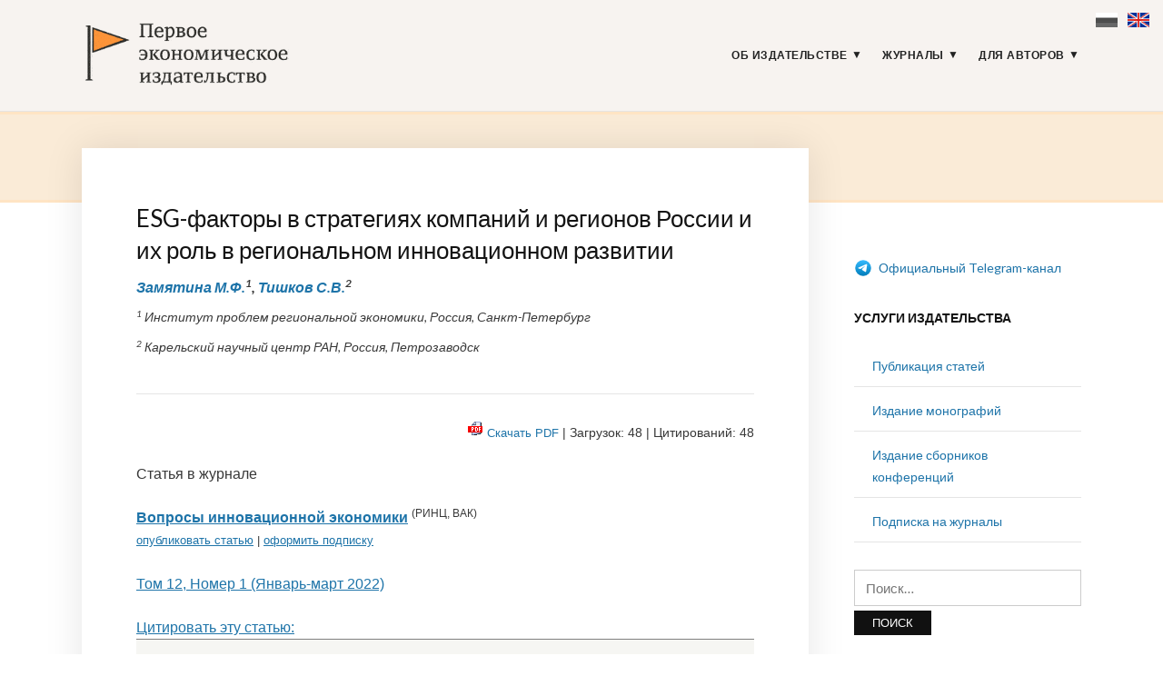

--- FILE ---
content_type: text/html; charset=UTF-8
request_url: https://1economic.ru/lib/114369
body_size: 34667
content:
<!DOCTYPE html>
<html lang="ru-RU">
<head>
<meta charset="UTF-8">
<meta name="viewport" content="width=device-width, initial-scale=1">
<link rel="profile" href="http://gmpg.org/xfn/11">
<link rel="apple-touch-icon" sizes="180x180" href="/apple-touch-icon.png">
<link rel="icon" type="image/png" sizes="32x32" href="/favicon-32x32.png">
<link rel="icon" type="image/png" sizes="16x16" href="/favicon-16x16.png">
<link rel="manifest" href="/site.webmanifest">
<link rel="mask-icon" href="/safari-pinned-tab.svg" color="#5bbad5">
<meta name="msapplication-TileColor" content="#fbf4f2">
<meta name="theme-color" content="#ffffff">
<meta name="yandex-verification" content="41469d366d5c762b" />
<title>ESG-факторы в стратегиях компаний и регионов России и их роль в региональном инновационном развитии - Замятина М.Ф., Тишков С.В. / Вопросы инновационной экономики / № 1, 2022 - Первое экономическое издательство -</title>
<meta name='robots' content='max-image-preview:large' />
<style>img:is([sizes="auto" i], [sizes^="auto," i]) { contain-intrinsic-size: 3000px 1500px }</style>
<link rel='dns-prefetch' href='//fonts.googleapis.com' />
<link rel="alternate" type="application/rss+xml" title="Первое экономическое издательство &raquo; Лента" href="https://1economic.ru/feed" />
<link rel="alternate" type="application/rss+xml" title="Первое экономическое издательство &raquo; Лента комментариев" href="https://1economic.ru/comments/feed" />
<link rel='stylesheet' id='wp-block-library-css' href='https://1economic.ru/wp-includes/css/dist/block-library/style.min.css?ver=1.0.10.1568613038' type='text/css' media='all' />
<style id='classic-theme-styles-inline-css' type='text/css'>
/*! This file is auto-generated */
.wp-block-button__link{color:#fff;background-color:#32373c;border-radius:9999px;box-shadow:none;text-decoration:none;padding:calc(.667em + 2px) calc(1.333em + 2px);font-size:1.125em}.wp-block-file__button{background:#32373c;color:#fff;text-decoration:none}
</style>
<style id='global-styles-inline-css' type='text/css'>
:root{--wp--preset--aspect-ratio--square: 1;--wp--preset--aspect-ratio--4-3: 4/3;--wp--preset--aspect-ratio--3-4: 3/4;--wp--preset--aspect-ratio--3-2: 3/2;--wp--preset--aspect-ratio--2-3: 2/3;--wp--preset--aspect-ratio--16-9: 16/9;--wp--preset--aspect-ratio--9-16: 9/16;--wp--preset--color--black: #000000;--wp--preset--color--cyan-bluish-gray: #abb8c3;--wp--preset--color--white: #ffffff;--wp--preset--color--pale-pink: #f78da7;--wp--preset--color--vivid-red: #cf2e2e;--wp--preset--color--luminous-vivid-orange: #ff6900;--wp--preset--color--luminous-vivid-amber: #fcb900;--wp--preset--color--light-green-cyan: #7bdcb5;--wp--preset--color--vivid-green-cyan: #00d084;--wp--preset--color--pale-cyan-blue: #8ed1fc;--wp--preset--color--vivid-cyan-blue: #0693e3;--wp--preset--color--vivid-purple: #9b51e0;--wp--preset--gradient--vivid-cyan-blue-to-vivid-purple: linear-gradient(135deg,rgba(6,147,227,1) 0%,rgb(155,81,224) 100%);--wp--preset--gradient--light-green-cyan-to-vivid-green-cyan: linear-gradient(135deg,rgb(122,220,180) 0%,rgb(0,208,130) 100%);--wp--preset--gradient--luminous-vivid-amber-to-luminous-vivid-orange: linear-gradient(135deg,rgba(252,185,0,1) 0%,rgba(255,105,0,1) 100%);--wp--preset--gradient--luminous-vivid-orange-to-vivid-red: linear-gradient(135deg,rgba(255,105,0,1) 0%,rgb(207,46,46) 100%);--wp--preset--gradient--very-light-gray-to-cyan-bluish-gray: linear-gradient(135deg,rgb(238,238,238) 0%,rgb(169,184,195) 100%);--wp--preset--gradient--cool-to-warm-spectrum: linear-gradient(135deg,rgb(74,234,220) 0%,rgb(151,120,209) 20%,rgb(207,42,186) 40%,rgb(238,44,130) 60%,rgb(251,105,98) 80%,rgb(254,248,76) 100%);--wp--preset--gradient--blush-light-purple: linear-gradient(135deg,rgb(255,206,236) 0%,rgb(152,150,240) 100%);--wp--preset--gradient--blush-bordeaux: linear-gradient(135deg,rgb(254,205,165) 0%,rgb(254,45,45) 50%,rgb(107,0,62) 100%);--wp--preset--gradient--luminous-dusk: linear-gradient(135deg,rgb(255,203,112) 0%,rgb(199,81,192) 50%,rgb(65,88,208) 100%);--wp--preset--gradient--pale-ocean: linear-gradient(135deg,rgb(255,245,203) 0%,rgb(182,227,212) 50%,rgb(51,167,181) 100%);--wp--preset--gradient--electric-grass: linear-gradient(135deg,rgb(202,248,128) 0%,rgb(113,206,126) 100%);--wp--preset--gradient--midnight: linear-gradient(135deg,rgb(2,3,129) 0%,rgb(40,116,252) 100%);--wp--preset--font-size--small: 13px;--wp--preset--font-size--medium: 20px;--wp--preset--font-size--large: 36px;--wp--preset--font-size--x-large: 42px;--wp--preset--spacing--20: 0.44rem;--wp--preset--spacing--30: 0.67rem;--wp--preset--spacing--40: 1rem;--wp--preset--spacing--50: 1.5rem;--wp--preset--spacing--60: 2.25rem;--wp--preset--spacing--70: 3.38rem;--wp--preset--spacing--80: 5.06rem;--wp--preset--shadow--natural: 6px 6px 9px rgba(0, 0, 0, 0.2);--wp--preset--shadow--deep: 12px 12px 50px rgba(0, 0, 0, 0.4);--wp--preset--shadow--sharp: 6px 6px 0px rgba(0, 0, 0, 0.2);--wp--preset--shadow--outlined: 6px 6px 0px -3px rgba(255, 255, 255, 1), 6px 6px rgba(0, 0, 0, 1);--wp--preset--shadow--crisp: 6px 6px 0px rgba(0, 0, 0, 1);}:where(.is-layout-flex){gap: 0.5em;}:where(.is-layout-grid){gap: 0.5em;}body .is-layout-flex{display: flex;}.is-layout-flex{flex-wrap: wrap;align-items: center;}.is-layout-flex > :is(*, div){margin: 0;}body .is-layout-grid{display: grid;}.is-layout-grid > :is(*, div){margin: 0;}:where(.wp-block-columns.is-layout-flex){gap: 2em;}:where(.wp-block-columns.is-layout-grid){gap: 2em;}:where(.wp-block-post-template.is-layout-flex){gap: 1.25em;}:where(.wp-block-post-template.is-layout-grid){gap: 1.25em;}.has-black-color{color: var(--wp--preset--color--black) !important;}.has-cyan-bluish-gray-color{color: var(--wp--preset--color--cyan-bluish-gray) !important;}.has-white-color{color: var(--wp--preset--color--white) !important;}.has-pale-pink-color{color: var(--wp--preset--color--pale-pink) !important;}.has-vivid-red-color{color: var(--wp--preset--color--vivid-red) !important;}.has-luminous-vivid-orange-color{color: var(--wp--preset--color--luminous-vivid-orange) !important;}.has-luminous-vivid-amber-color{color: var(--wp--preset--color--luminous-vivid-amber) !important;}.has-light-green-cyan-color{color: var(--wp--preset--color--light-green-cyan) !important;}.has-vivid-green-cyan-color{color: var(--wp--preset--color--vivid-green-cyan) !important;}.has-pale-cyan-blue-color{color: var(--wp--preset--color--pale-cyan-blue) !important;}.has-vivid-cyan-blue-color{color: var(--wp--preset--color--vivid-cyan-blue) !important;}.has-vivid-purple-color{color: var(--wp--preset--color--vivid-purple) !important;}.has-black-background-color{background-color: var(--wp--preset--color--black) !important;}.has-cyan-bluish-gray-background-color{background-color: var(--wp--preset--color--cyan-bluish-gray) !important;}.has-white-background-color{background-color: var(--wp--preset--color--white) !important;}.has-pale-pink-background-color{background-color: var(--wp--preset--color--pale-pink) !important;}.has-vivid-red-background-color{background-color: var(--wp--preset--color--vivid-red) !important;}.has-luminous-vivid-orange-background-color{background-color: var(--wp--preset--color--luminous-vivid-orange) !important;}.has-luminous-vivid-amber-background-color{background-color: var(--wp--preset--color--luminous-vivid-amber) !important;}.has-light-green-cyan-background-color{background-color: var(--wp--preset--color--light-green-cyan) !important;}.has-vivid-green-cyan-background-color{background-color: var(--wp--preset--color--vivid-green-cyan) !important;}.has-pale-cyan-blue-background-color{background-color: var(--wp--preset--color--pale-cyan-blue) !important;}.has-vivid-cyan-blue-background-color{background-color: var(--wp--preset--color--vivid-cyan-blue) !important;}.has-vivid-purple-background-color{background-color: var(--wp--preset--color--vivid-purple) !important;}.has-black-border-color{border-color: var(--wp--preset--color--black) !important;}.has-cyan-bluish-gray-border-color{border-color: var(--wp--preset--color--cyan-bluish-gray) !important;}.has-white-border-color{border-color: var(--wp--preset--color--white) !important;}.has-pale-pink-border-color{border-color: var(--wp--preset--color--pale-pink) !important;}.has-vivid-red-border-color{border-color: var(--wp--preset--color--vivid-red) !important;}.has-luminous-vivid-orange-border-color{border-color: var(--wp--preset--color--luminous-vivid-orange) !important;}.has-luminous-vivid-amber-border-color{border-color: var(--wp--preset--color--luminous-vivid-amber) !important;}.has-light-green-cyan-border-color{border-color: var(--wp--preset--color--light-green-cyan) !important;}.has-vivid-green-cyan-border-color{border-color: var(--wp--preset--color--vivid-green-cyan) !important;}.has-pale-cyan-blue-border-color{border-color: var(--wp--preset--color--pale-cyan-blue) !important;}.has-vivid-cyan-blue-border-color{border-color: var(--wp--preset--color--vivid-cyan-blue) !important;}.has-vivid-purple-border-color{border-color: var(--wp--preset--color--vivid-purple) !important;}.has-vivid-cyan-blue-to-vivid-purple-gradient-background{background: var(--wp--preset--gradient--vivid-cyan-blue-to-vivid-purple) !important;}.has-light-green-cyan-to-vivid-green-cyan-gradient-background{background: var(--wp--preset--gradient--light-green-cyan-to-vivid-green-cyan) !important;}.has-luminous-vivid-amber-to-luminous-vivid-orange-gradient-background{background: var(--wp--preset--gradient--luminous-vivid-amber-to-luminous-vivid-orange) !important;}.has-luminous-vivid-orange-to-vivid-red-gradient-background{background: var(--wp--preset--gradient--luminous-vivid-orange-to-vivid-red) !important;}.has-very-light-gray-to-cyan-bluish-gray-gradient-background{background: var(--wp--preset--gradient--very-light-gray-to-cyan-bluish-gray) !important;}.has-cool-to-warm-spectrum-gradient-background{background: var(--wp--preset--gradient--cool-to-warm-spectrum) !important;}.has-blush-light-purple-gradient-background{background: var(--wp--preset--gradient--blush-light-purple) !important;}.has-blush-bordeaux-gradient-background{background: var(--wp--preset--gradient--blush-bordeaux) !important;}.has-luminous-dusk-gradient-background{background: var(--wp--preset--gradient--luminous-dusk) !important;}.has-pale-ocean-gradient-background{background: var(--wp--preset--gradient--pale-ocean) !important;}.has-electric-grass-gradient-background{background: var(--wp--preset--gradient--electric-grass) !important;}.has-midnight-gradient-background{background: var(--wp--preset--gradient--midnight) !important;}.has-small-font-size{font-size: var(--wp--preset--font-size--small) !important;}.has-medium-font-size{font-size: var(--wp--preset--font-size--medium) !important;}.has-large-font-size{font-size: var(--wp--preset--font-size--large) !important;}.has-x-large-font-size{font-size: var(--wp--preset--font-size--x-large) !important;}
:where(.wp-block-post-template.is-layout-flex){gap: 1.25em;}:where(.wp-block-post-template.is-layout-grid){gap: 1.25em;}
:where(.wp-block-columns.is-layout-flex){gap: 2em;}:where(.wp-block-columns.is-layout-grid){gap: 2em;}
:root :where(.wp-block-pullquote){font-size: 1.5em;line-height: 1.6;}
</style>
<link rel='stylesheet' id='knbase-style-css' href='https://1economic.ru/wp-content/plugins/knbase/knbase.css?ver=1.0.10.1568613038' type='text/css' media='all' />
<link rel='stylesheet' id='chld_thm_cfg_parent-css' href='https://1economic.ru/wp-content/themes/faith/style.css?ver=1.0.10.1568613038' type='text/css' media='all' />
<link rel='stylesheet' id='faith-style-css' href='https://1economic.ru/wp-content/themes/1economic/style.css?ver=1.0.10.1568613038' type='text/css' media='all' />
<link rel='stylesheet' id='faith-webfonts-css' href='//fonts.googleapis.com/css?family=Lato%3A400%2C400i%2C700%2C700i&#038;subset=latin%2Clatin-ext' type='text/css' media='all' />
<script type="text/javascript" src="https://1economic.ru/wp-includes/js/jquery/jquery.min.js?ver=3.7.1" id="jquery-core-js"></script>
<script type="text/javascript" src="https://1economic.ru/wp-includes/js/jquery/jquery-migrate.min.js?ver=3.4.1" id="jquery-migrate-js"></script>
<script type="text/javascript" src="https://1economic.ru/wp-content/themes/faith/js/jquery.slicknav.min.js?ver=1" id="jquery-slicknav-js"></script>
<script type="text/javascript" src="https://1economic.ru/wp-content/themes/faith/js/superfish.min.js?ver=1" id="jquery-superfish-js"></script>
<link rel="canonical" href="https://1economic.ru/lib/114369" />
<!-- serv-meta -->
<title></title>
<title></title>
<meta name="description" content="В статье рассматриваются мировые тенденции, связанные с переходом к  устойчивому развитию компаний и регионов, включая публичную нефинансовую отчетность и разработку стратегических направлений инновационного развития с учетом устойчивости ESG факторов. Приведены современные оценки российских регионов и рассмотрены успешные примеры и лучшие практики крупных промышленных российских компаний, таких как ОАО «РЖД», ПАО «Северсталь», АО «ХК «Металлоинвест», ПАО «СИБУР-Холдинг», Segezha Group в сфере ESG инвестирования и инновационного развития. В рамках исследования сформулированы предложения по активизации деятельности российских компаний и регионов в области устойчивого развития с учетом ESG факторов.">
<meta property="fb:app_id" content="165098701479352" />
<meta property="og:site_name" content="1ECONOMIC.RU" />
<meta property="og:type" content="article" />
<meta property="og:url" content="https://1economic.ru/lib/114369" />
<meta property="og:locale" content="ru_RU" />
<meta property="og:locale:alternate" content="en_US" />
<meta property="og:title" content="Замятина М.Ф., Тишков С.В. (2022) ESG-факторы в стратегиях компаний и регионов России и их роль в региональном инновационном развитии" />
<meta property="og:description" content="В статье рассматриваются мировые тенденции, связанные с переходом к  устойчивому развитию компаний и регионов, включая публичную нефинансовую отчетность и разработку стратегических направлений инновационного развития с учетом устойчивости ESG факторов. Приведены современные оценки российских регионов и рассмотрены успешные примеры и лучшие практики крупных промышленных российских компаний, таких как ОАО «РЖД», ПАО «Северсталь», АО «ХК «Металлоинвест», ПАО «СИБУР-Холдинг», Segezha Group в сфере ESG инвестирования и инновационного развития. В рамках исследования сформулированы предложения по активизации деятельности российских компаний и регионов в области устойчивого развития с учетом ESG факторов." />
<meta property="og:image" content="https://1economic.ru/gr/issues/vinec-2022-01-200_300.jpg" />
<meta property="og:image:width" content="200" />
<meta property="og:image:height" content="300" />
<meta property="og:image:type" content="image/jpeg" />
<meta property="og:image:alt" content="Вопросы инновационной экономики - Том 12, Номер 1 (Январь-март 2022)" />
<meta property="og:updated_time" content="1756797390" />
<meta property="twitter:card" content="summary_large_image" />
<meta property="twitter:url" content="https://1economic.ru/lib/114369" />
<meta property="twitter:description" content="В статье рассматриваются мировые тенденции, связанные с переходом к  устойчивому развитию компаний и регионов, включая публичную нефинансовую отчетность и разработку стратегических направлений инновационного развития с учетом устойчивости ESG факторов. Приведены современные оценки российских регионов и рассмотрены успешные примеры и лучшие практики крупных промышленных российских компаний, таких как ОАО «РЖД», ПАО «Северсталь», АО «ХК «Металлоинвест», ПАО «СИБУР-Холдинг», Segezha Group в сфере ESG инвестирования и инновационного развития. В рамках исследования сформулированы предложения по активизации деятельности российских компаний и регионов в области устойчивого развития с учетом ESG факторов." />
<meta property="twitter:image" content="https://1economic.ru/gr/issues/vinec-2022-01-200_300.jpg" />
<meta property="twitter:title" content="Замятина М.Ф., Тишков С.В. (2022) ESG-факторы в стратегиях компаний и регионов России и их роль в региональном инновационном развитии" />
<style id="faith-custom-header-styles" type="text/css">
.site-title,
.site-description {
position: absolute;
clip: rect(1px, 1px, 1px, 1px);
}
</style>
<link rel="icon" href="https://1economic.ru/wp-content/uploads/2020/05/cropped-fe_flag_square_512-1-32x32.png" sizes="32x32" />
<link rel="icon" href="https://1economic.ru/wp-content/uploads/2020/05/cropped-fe_flag_square_512-1-192x192.png" sizes="192x192" />
<link rel="apple-touch-icon" href="https://1economic.ru/wp-content/uploads/2020/05/cropped-fe_flag_square_512-1-180x180.png" />
<meta name="msapplication-TileImage" content="https://1economic.ru/wp-content/uploads/2020/05/cropped-fe_flag_square_512-1-270x270.png" />
<style type="text/css" id="wp-custom-css">
.paper-submit-button {
background-color: #e05f28;
color: #fff;
padding: 5px 12px;
-webkit-border-radius: 3px;
-moz-border-radius: 3px;
border-radius: 3px;
text-decoration: none!important;	
}
.paper-submit-button :focus :hover {
background-color: #e05f28;
color: #ccc !important;
padding: 5px 12px;
-webkit-border-radius: 3px;
-moz-border-radius: 3px;
border-radius: 3px;
text-decoration: none!important;	
}
.paper-submit-link {
margin-top:20px;
}
.paper-submit-link a {
background-color: #e05f28;
color: #fff !important;
padding: 5px 12px;
-webkit-border-radius: 3px;
-moz-border-radius: 3px;
border-radius: 3px;
text-decoration: none!important;	
}
.paper-submit-link a:focus {
background-color: #e05f28;
color: #ccc !important;
padding: 5px 12px;
-webkit-border-radius: 3px;
-moz-border-radius: 3px;
border-radius: 3px;
text-decoration: none!important;	
}
.paper-submit-link a:hover {
background-color: #e05f28;
color: #ccc !important;
padding: 5px 12px;
-webkit-border-radius: 3px;
-moz-border-radius: 3px;
border-radius: 3px;
text-decoration: none!important;	
}
.paper-submit-link a:active {
background-color: #e05f28;
color: #ccc !important;
padding: 5px 12px;
-webkit-border-radius: 3px;
-moz-border-radius: 3px;
border-radius: 3px;
text-decoration: none!important;	
}
</style>
</head>
<body class="page-template page-template-page-templates page-template-page-lib page-template-page-templatespage-lib-php page page-id-10 wp-custom-logo group-blog comments-closed ">
<div id="container">
<div class="lang-flags"><a><i class="flag-ru-gray" title="Russian (current)">&nbsp;</i></a> &nbsp; <a href="#en" hreflang="en" title="Switch to English"><i class="flag-en">&nbsp;</i></a></div>
<a class="skip-link screen-reader-text" href="#site-main">Skip to content</a>
<header class="site-header clearfix" role="banner">
<div class="wrapper wrapper-header clearfix">
<div class="site-branding clearfix">
<a href="https://1economic.ru/" class="custom-logo-link" rel="home"><img width="318" height="100" src="https://1economic.ru/wp-content/uploads/2019/09/1economic_logo_line.gif" class="custom-logo" alt="Первое экономическое издательство" /></a>			</div><!-- .site-branding --><!-- ws fix
--><div id="site-header-navigation">
<div class="navbar-header">
<div id="menu-main-slick" class="menu-glavnoe-menyu-container"><ul id="menu-slide-in" class="menu"><li id="menu-item-48" class="menu-item menu-item-type-post_type menu-item-object-page menu-item-has-children menu-item-48"><a href="https://1economic.ru/about">Об издательстве</a>
<ul class="sub-menu">
<li id="menu-item-744" class="menu-item menu-item-type-post_type menu-item-object-page menu-item-744"><a href="https://1economic.ru/vacancy">Вакансии</a></li>
<li id="menu-item-163" class="menu-item menu-item-type-post_type menu-item-object-page menu-item-163"><a href="https://1economic.ru/contacts">Контакты</a></li>
</ul>
</li>
<li id="menu-item-6" class="menu-item menu-item-type-post_type menu-item-object-page menu-item-has-children menu-item-6"><a href="https://1economic.ru/journals">Журналы</a>
<ul class="sub-menu">
<li id="menu-item-19" class="menu-item menu-item-type-custom menu-item-object-custom menu-item-19"><a href="/journals/vinec">Вопросы инновационной экономики <sup style="color:#e05f28"> ВАК </sup></a></li>
<li class="menu-item menu-item-type-custom menu-item-object-custom menu-item-19"><a href="/journals/zhs">Жилищные стратегии <sup style="color:#e05f28"> ВАК </sup></a></li>
<li class="menu-item menu-item-type-custom menu-item-object-custom menu-item-19"><a href="/journals/ide">Информатизация в цифровой экономике <sup style="color:#e05f28"> ВАК </sup></a></li>
<li class="menu-item menu-item-type-custom menu-item-object-custom menu-item-19"><a href="/journals/ce">Креативная экономика <sup style="color:#e05f28"> ВАК </sup></a></li>
<li class="menu-item menu-item-type-custom menu-item-object-custom menu-item-19"><a href="/journals/lim">Лидерство и менеджмент <sup style="color:#e05f28"> ВАК </sup></a></li>
<li class="menu-item menu-item-type-custom menu-item-object-custom menu-item-19"><a href="/journals/ppib">Продовольственная политика и безопасность <sup style="color:#e05f28"> ВАК </sup></a></li>
<li class="menu-item menu-item-type-custom menu-item-object-custom menu-item-19"><a href="/journals/tek">Теневая экономика <sup style="color:#e05f28"> ВАК </sup></a></li>
<li class="menu-item menu-item-type-custom menu-item-object-custom menu-item-19"><a href="/journals/evp">Экономика высокотехнологичных производств <sup style="color:#e05f28"> ВАК </sup></a></li>
<li class="menu-item menu-item-type-custom menu-item-object-custom menu-item-19"><a href="/journals/sport">Экономика и управление в спорте <sup style="color:#e05f28"> ВАК </sup></a></li>
<li class="menu-item menu-item-type-custom menu-item-object-custom menu-item-19"><a href="/journals/et">Экономика труда <sup style="color:#e05f28"> ВАК </sup></a></li>
<li class="menu-item menu-item-type-custom menu-item-object-custom menu-item-19"><a href="/journals/asia">Экономика Центральной Азии <sup style="color:#e05f28"> ВАК </sup></a></li>
<li class="menu-item menu-item-type-custom menu-item-object-custom menu-item-19"><a href="/journals/epp">Экономика, предпринимательство и право <sup style="color:#e05f28"> ВАК </sup></a></li>
<li class="menu-item menu-item-type-custom menu-item-object-custom menu-item-19"><a href="/journals/ecsec">Экономическая безопасность <sup style="color:#e05f28"> ВАК </sup></a></li>
<li class="menu-item menu-item-type-custom menu-item-object-custom menu-item-19"><a href="/journals/eo">Экономические отношения <sup style="color:#e05f28"> ВАК </sup></a></li>
</ul>
</li>
<li id="menu-item-344" class="menu-item menu-item-type-post_type menu-item-object-page menu-item-has-children menu-item-344"><a href="https://1economic.ru/for-authors">Для авторов</a>
<ul class="sub-menu">
<li id="menu-item-198" class="menu-item menu-item-type-post_type menu-item-object-page menu-item-198"><a href="https://1economic.ru/call-for-papers">Публикация статей</a></li>
<li id="menu-item-199" class="menu-item menu-item-type-post_type menu-item-object-page menu-item-199"><a href="https://1economic.ru/mono">Издание монографий и пособий</a></li>
<li id="menu-item-200" class="menu-item menu-item-type-post_type menu-item-object-page menu-item-200"><a href="https://1economic.ru/conference">Издание сборников конференций</a></li>
<li id="menu-item-886" class="menu-item menu-item-type-post_type menu-item-object-page menu-item-886"><a href="https://1economic.ru/events">Конференции и семинары</a></li>
<li id="menu-item-49" class="menu-item menu-item-type-post_type menu-item-object-page menu-item-49"><a href="https://1economic.ru/policy">Редакционная политика</a></li>
<li id="menu-item-201" class="menu-item menu-item-type-post_type menu-item-object-page menu-item-201"><a href="https://1economic.ru/policy/instructions">Требования к оформлению рукописей</a></li>
<li id="menu-item-202" class="menu-item menu-item-type-post_type menu-item-object-page menu-item-202"><a href="https://1economic.ru/policy/revision">Положение о повторном рассмотрении рукописи</a></li>
<li id="menu-item-203" class="menu-item menu-item-type-post_type menu-item-object-page menu-item-203"><a href="https://1economic.ru/policy/ethics">Положение о публикационной этике</a></li>
<li id="menu-item-861" class="menu-item menu-item-type-post_type menu-item-object-page menu-item-861"><a href="https://1economic.ru/jel">Коды JEL-классификации</a></li>
<li id="menu-item-335" class="menu-item menu-item-type-post_type menu-item-object-page menu-item-335"><a href="https://1economic.ru/qa">Вопросы и ответы</a></li>
</ul>
</li>
</ul></div>
</div><!-- .navbar-header -->
<nav id="menu-main" role="navigation">
<ul id="menu-main-menu" class="navbar-nav dropdown sf-menu clearfix"><li class="menu-item menu-item-type-post_type menu-item-object-page menu-item-has-children menu-item-48"><a href="https://1economic.ru/about">Об издательстве</a>
<ul class="sub-menu">
<li class="menu-item menu-item-type-post_type menu-item-object-page menu-item-744"><a href="https://1economic.ru/vacancy">Вакансии</a></li>
<li class="menu-item menu-item-type-post_type menu-item-object-page menu-item-163"><a href="https://1economic.ru/contacts">Контакты</a></li>
</ul>
</li>
<li class="menu-item menu-item-type-post_type menu-item-object-page menu-item-has-children menu-item-6"><a href="https://1economic.ru/journals">Журналы</a>
<ul class="sub-menu">
<li class="menu-item menu-item-type-custom menu-item-object-custom menu-item-19"><a href="/journals/vinec">Вопросы инновационной экономики <sup style="color:#e05f28"> ВАК </sup></a></li>
<li class="menu-item menu-item-type-custom menu-item-object-custom menu-item-19"><a href="/journals/zhs">Жилищные стратегии <sup style="color:#e05f28"> ВАК </sup></a></li>
<li class="menu-item menu-item-type-custom menu-item-object-custom menu-item-19"><a href="/journals/ide">Информатизация в цифровой экономике <sup style="color:#e05f28"> ВАК </sup></a></li>
<li class="menu-item menu-item-type-custom menu-item-object-custom menu-item-19"><a href="/journals/ce">Креативная экономика <sup style="color:#e05f28"> ВАК </sup></a></li>
<li class="menu-item menu-item-type-custom menu-item-object-custom menu-item-19"><a href="/journals/lim">Лидерство и менеджмент <sup style="color:#e05f28"> ВАК </sup></a></li>
<li class="menu-item menu-item-type-custom menu-item-object-custom menu-item-19"><a href="/journals/ppib">Продовольственная политика и безопасность <sup style="color:#e05f28"> ВАК </sup></a></li>
<li class="menu-item menu-item-type-custom menu-item-object-custom menu-item-19"><a href="/journals/tek">Теневая экономика <sup style="color:#e05f28"> ВАК </sup></a></li>
<li class="menu-item menu-item-type-custom menu-item-object-custom menu-item-19"><a href="/journals/evp">Экономика высокотехнологичных производств <sup style="color:#e05f28"> ВАК </sup></a></li>
<li class="menu-item menu-item-type-custom menu-item-object-custom menu-item-19"><a href="/journals/sport">Экономика и управление в спорте <sup style="color:#e05f28"> ВАК </sup></a></li>
<li class="menu-item menu-item-type-custom menu-item-object-custom menu-item-19"><a href="/journals/et">Экономика труда <sup style="color:#e05f28"> ВАК </sup></a></li>
<li class="menu-item menu-item-type-custom menu-item-object-custom menu-item-19"><a href="/journals/asia">Экономика Центральной Азии <sup style="color:#e05f28"> ВАК </sup></a></li>
<li class="menu-item menu-item-type-custom menu-item-object-custom menu-item-19"><a href="/journals/epp">Экономика, предпринимательство и право <sup style="color:#e05f28"> ВАК </sup></a></li>
<li class="menu-item menu-item-type-custom menu-item-object-custom menu-item-19"><a href="/journals/ecsec">Экономическая безопасность <sup style="color:#e05f28"> ВАК </sup></a></li>
<li class="menu-item menu-item-type-custom menu-item-object-custom menu-item-19"><a href="/journals/eo">Экономические отношения <sup style="color:#e05f28"> ВАК </sup></a></li>
</ul>
</li>
<li class="menu-item menu-item-type-post_type menu-item-object-page menu-item-has-children menu-item-344"><a href="https://1economic.ru/for-authors">Для авторов</a>
<ul class="sub-menu">
<li class="menu-item menu-item-type-post_type menu-item-object-page menu-item-198"><a href="https://1economic.ru/call-for-papers">Публикация статей</a></li>
<li class="menu-item menu-item-type-post_type menu-item-object-page menu-item-199"><a href="https://1economic.ru/mono">Издание монографий и пособий</a></li>
<li class="menu-item menu-item-type-post_type menu-item-object-page menu-item-200"><a href="https://1economic.ru/conference">Издание сборников конференций</a></li>
<li class="menu-item menu-item-type-post_type menu-item-object-page menu-item-886"><a href="https://1economic.ru/events">Конференции и семинары</a></li>
<li class="menu-item menu-item-type-post_type menu-item-object-page menu-item-49"><a href="https://1economic.ru/policy">Редакционная политика</a></li>
<li class="menu-item menu-item-type-post_type menu-item-object-page menu-item-201"><a href="https://1economic.ru/policy/instructions">Требования к оформлению рукописей</a></li>
<li class="menu-item menu-item-type-post_type menu-item-object-page menu-item-202"><a href="https://1economic.ru/policy/revision">Положение о повторном рассмотрении рукописи</a></li>
<li class="menu-item menu-item-type-post_type menu-item-object-page menu-item-203"><a href="https://1economic.ru/policy/ethics">Положение о публикационной этике</a></li>
<li class="menu-item menu-item-type-post_type menu-item-object-page menu-item-861"><a href="https://1economic.ru/jel">Коды JEL-классификации</a></li>
<li class="menu-item menu-item-type-post_type menu-item-object-page menu-item-335"><a href="https://1economic.ru/qa">Вопросы и ответы</a></li>
</ul>
</li>
</ul>				</nav><!-- #menu-main -->
</div><!-- #site-header-navigation -->
</div><!-- .wrapper .wrapper-header .clearfix -->
</header><!-- .site-header -->
<div id="ilovewp-hero" class="ilovewp-hero-blankfill">
</div><!-- #ilovewp-hero -->
<div id="site-main" class="page-has-frame">
<div class="wrapper wrapper-main wrapper-reversed clearfix">
<div class="wrapper-frame clearfix">
<main id="site-content" class="site-main" role="main">
<div class="site-content-wrapper clearfix">
<article id="post-10" class="post-10 page type-page status-publish hentry">
<header class="ilovewp-page-intro ilovewp-page-inner">
<h1 class="lib-page-title">ESG-факторы в стратегиях компаний и регионов России и их роль в региональном инновационном развитии</h1><i><p><b><a href="#authors" title="Подробнее...">Замятина М.Ф.</a><sup>1</sup>, <a href="#authors" title="Подробнее...">Тишков С.В.</a><sup>2</sup></b><br><small><sup>1</sup> Институт проблем региональной экономики, Россия, Санкт-Петербург</small><br><small><sup>2</sup> Карельский научный центр РАН, Россия, Петрозаводск</small></p></i>
</header><!-- .ilovewp-page-intro -->
<div class="post-single clearfix">
<p class="download-links" style="font-size:0.9em;"><i title="Доступно в формате PDF" class="avail-pdf">&nbsp;</i><a onclick="pdf_download_click()" class="pdf-download-link" href="/lib/114369/?download=JFNMQTMZLHHLSVWMP">Скачать PDF</a> | Загрузок: 48 | Цитирований: 48</p><div id="hidden_related" style="display:none;transition-timing-function: ease;"><div class="related-block" style="margin:20px 0; padding:10px; font-size:1.0em;width:100%; background-color:beige; border-color:gray; border-width:1px;border-style:solid;border-radius:3px;"><b><i>Еще публикации на эту тему:</i></b><p><b><a style="text-decoration:none;" href="https://1economic.ru/lib/123647"><i title="Доступно в формате HTML" class="avail-html">&nbsp;</i></a></b> <b><a style="text-decoration:none;" href="https://1economic.ru/lib/123647">Методика оценки экономической безопасности в контексте устойчивого развития компании</a></b>  (<i>Аксенова Н.И., Усачева О.В. и др.</i>) // Экономическая безопасность. № 7 / 2025 </p><p><b><a style="text-decoration:none;" href="https://1economic.ru/lib/112142"><i title="Доступно в формате PDF" class="avail-pdf">&nbsp;</i><i title="Доступно в формате HTML" class="avail-html">&nbsp;</i></a></b> <b><a style="text-decoration:none;" href="https://1economic.ru/lib/112142">Корпоративное управление как ESG-фактор и доходность акций российских компаний</a></b>  (<i>Емец М.И.</i>) // Экономическая безопасность. № 2 / 2021 </p><p><b><a style="text-decoration:none;" href="https://1economic.ru/lib/116915"><i title="Доступно в формате PDF" class="avail-pdf">&nbsp;</i><i title="Доступно в формате HTML" class="avail-html">&nbsp;</i></a></b> <b><a style="text-decoration:none;" href="https://1economic.ru/lib/116915">Управление рисками при ESG-трансформации предприятий агропромышленного комплекса России</a></b>  (<i>Гапон М.Н., Баранова И.В.</i>) // Экономика, предпринимательство и право. № 12 / 2022 </p><p><b><a style="text-decoration:none;" href="https://1economic.ru/lib/114303"><i title="Доступно в формате PDF" class="avail-pdf">&nbsp;</i><i title="Доступно в формате HTML" class="avail-html">&nbsp;</i></a></b> <b><a style="text-decoration:none;" href="https://1economic.ru/lib/114303">Стратегические приоритеты устойчивого развития и формирование алгоритма управления ESG-рисками</a></b>  (<i>Жукова Е.В.</i>) // Креативная экономика. № 2 / 2022 </p><p><b><a style="text-decoration:none;" href="https://1economic.ru/lib/114806"><i title="Доступно в формате PDF" class="avail-pdf">&nbsp;</i><i title="Доступно в формате HTML" class="avail-html">&nbsp;</i></a></b> <b><a style="text-decoration:none;" href="https://1economic.ru/lib/114806">ESG-инвестиции или “sin stocks”: чему принадлежит будущее?</a></b>  (<i>Арутюнян В.А., Рубцова Л.Н. и др.</i>) // Креативная экономика. № 5 / 2022 </p></div></div>
<script>
function pdf_download_click() {
var x = document.getElementById('hidden_related');
if (x.style.display === 'none') {
x.style.display = 'block';
} else {
x.style.display = 'none';
}
}
</script>
<p>Статья в журнале</p><p><b><a href="/journals/vinec">Вопросы инновационной экономики</a> </b> <sup>(<span title="Журнал индексируется РИНЦ">РИНЦ</span>, <span title="Журнал включен в Перечень ВАК">ВАК</span>)</sup><br> <span style="font-size:small;"><a href="/journals/vinec/publication">опубликовать статью</a> | <a href="/journals/vinec/subscribe">оформить подписку</a></span><br><br><a href="/journals/vinec/archive/113716">Том 12, Номер 1 (Январь-март 2022)</a></p><p style="margin: 0;"><a href="#citation" title="см. все форматы: ГОСТ, APA, AMA/Vancouver, MDPI & ASC">Цитировать эту статью:</a><div class="related-block" style="font-face:Verdana;margin:0; padding:10px; font-size:0.8em;width:100%; background-color:#f6f6f3; border-top-color:gray; border-top-width:1px;border-top-style:solid; border-bottom-color:gray; border-bottom-width:1px;border-bottom-style:solid;">Замятина, М. Ф. ESG-факторы в стратегиях компаний и регионов России и их роль в региональном инновационном развитии / М. Ф. Замятина, С. В. Тишков // Вопросы инновационной экономики. – 2022. – Т. 12, № 1. – С. 501-518. – DOI 10.18334/vinec.12.1.114369<hr>Zamyatina, M. F., & Tishkov, S. V. (2022). ESG factors in Russian business and regional strategies and their role in regional innovative development. <i>Russian Journal of Innovation Economics, 12</i>(1), 501-518.  https://doi.org/10.18334/vinec.12.1.114369</div></p><p>Эта статья проиндексирована РИНЦ, см. <a target="_blank" href="https://elibrary.ru/item.asp?id=48333802">https://elibrary.ru/item.asp?id=48333802</a><br>Цитирований: <b><a title="Список статей, цитирующих данную (откроется в новом окне) - Вы должны быть авторизованы в elibrary.ru, иначе ссылка не сработает" target="_blank" href="https://elibrary.ru/cit_items.asp?id=48333802">48</a></b> по состоянию на 30.01.2024</p><p>Аннотация:<br>В статье рассматриваются мировые тенденции, связанные с переходом к  устойчивому развитию компаний и регионов, включая публичную нефинансовую отчетность и разработку стратегических направлений инновационного развития с учетом устойчивости ESG факторов. Приведены современные оценки российских регионов и рассмотрены успешные примеры и лучшие практики крупных промышленных российских компаний, таких как ОАО «РЖД», ПАО «Северсталь», АО «ХК «Металлоинвест», ПАО «СИБУР-Холдинг», Segezha Group в сфере ESG инвестирования и инновационного развития. В рамках исследования сформулированы предложения по активизации деятельности российских компаний и регионов в области устойчивого развития с учетом ESG факторов.</p><p>Ключевые слова: устойчивое развитие, ESG факторы, стратегия, социально-ответственное инвестирование, крупные промышленные компании, инновационное развитие</p><p>Финансирование:<br>Статья подготовлена в рамках исследований по Программе фундаментальных научных исследований государственных академий наук на 2013-2020 годы. Тема НИР «Стратегическое управление развитием социального сектора экономики регионов России в условиях научно-технологической модернизации и перехода к устойчивому развитию» АААА-А21-121011190093-2.</p><p>JEL-классификация: O31, O33, M11, M14, Q01</p><div class="related-block" style="margin:20px 0; padding:10px; font-size:1.0em;width:100%; background-color:beige; border-color:gray; border-width:1px;border-style:solid;border-radius:3px;"><b><i>Похожие статьи:</i></b><p><b><a style="text-decoration:none;" href="https://1economic.ru/lib/119860"><i title="Доступно в формате PDF" class="avail-pdf">&nbsp;</i><i title="Доступно в формате HTML" class="avail-html">&nbsp;</i></a></b> <b><a style="text-decoration:none;" href="https://1economic.ru/lib/119860">Роль государства во внедрении ESG-факторов в деятельность компаний: опыт Индии</a></b>  (<i>Раков И.Д.</i>) // Экономика, предпринимательство и право. № 11 / 2023 </p><p><b><a style="text-decoration:none;" href="https://1economic.ru/lib/116395"><i title="Доступно в формате PDF" class="avail-pdf">&nbsp;</i><i title="Доступно в формате HTML" class="avail-html">&nbsp;</i></a></b> <b><a style="text-decoration:none;" href="https://1economic.ru/lib/116395">Концептуальные основы экономической интеграции в условиях глобализации и устойчивого развития региональной экономики</a></b>  (<i>Губин А.М.</i>) // Экономика, предпринимательство и право. № 10 / 2022 </p></div><div id="read"></div><hr><p></p><div id="read"></div><hr><p></p><style>
.paper_full_text p {
line-height:150% !important;
font-family:'Times New Roman' !important;
font-size:1.2em !important;
text-align:justify !important;
margin-bottom:20px !important;
margin-left:2px !important;
text-indent:36px !important;
line-break: normal !important;
word-wrap: break-word !important;
word-break: normal !important;
white-space: normal !important;
overflow: hidden !important;
}
.paper_full_text h2 {
line-height:150% !important;
font-family:'Times New Roman' !important;
font-weight:bold !important;
font-style:italic !important;
font-size:1.2em !important;
text-align:justify !important;
margin-bottom:20px !important;
margin-left:2px !important;
text-indent:36px !important;
line-break: normal !important;
overflow: hidden !important;
}
.paper_full_text table {
margin:0 !important;
padding:0 !important;
max-width:100% !important;
}
.paper_full_text td {
text-indent: 0 !important;
margin:0 !important;
padding: 10px !important;
border-width: 1px !important;
border-color: #111 !important;
border-style: solid !important;
font-size: 0.9em !important;
line-break: anywhere !important;
}
.paper_full_text img {
display:block;
float:none;
max-width:90%;
margin-right:20px;
}
</style>
<div class="paper_full_text"><p><b><i>Введение.</i></b> Актуальность исследования определяется комплексным противоречием
развития, с которым сталкиваются существующие модели развития российской
экономики в условиях исчерпания внутренних экологических, социальных и
геополитических пределов резильентности экономической системы и обострения
внешних факторов нестабильности. Комплексность противоречия обусловлена не
только возрастанием экологических рисков, продолжающейся деградацией социальной
инфраструктуры и системы расселения, исчерпанием ресурсного потенциала
действующих производств в рамках экономического пространства, но и, очевидно,
системно взаимоисключающим характером возможных мер преодоления негативной
динамики в пределах каждой из этих подсистем – на уровне макрорегиона и в
рамках существующей парадигмы развития. Так, например, наращивание темпов
разведки и освоения новых месторождений углеводородов и твердых полезных
ископаемых сталкивается с возрастанием экологической нагрузки, нехваткой
финансовых ресурсов, собственного технологического задела отечественных
компаний, нестабильностью рыночной конъюнктуры и возрастанием геополитического
противодействия, в русле которого экологическая повестка стала сильнейшим
фактором влияния. В то же время поддержание освоенности территорий и развитие компаний
требуют реализации масштабных инфраструктурных и индустриальных проектов,
диверсификации региональных экономик и закрепления человеческого капитала в
рамках локальных и макрорегиональных воспроизводственных процессов, а также
решения проблемы накопленного экологического ущерба территориям и деградации
природной среды. Реализация этих и других задач является необходимым, но в
долгосрочной перспективе неосуществимым делом в рамках существующей парадигмы
экономического развития российских регионов и компаний, выражающейся в
концентрированном характере освоения природных ресурсов и отставании в развитии
инфраструктурного обеспечения, технологического задела и создания благоприятных
условий жизни населения.
<p>Общей методологической основой статьи являются основные положения и принципы концепции устойчивого развития, зеленой, циркулярной, низкоуглеродной экономики и биоэкономики в связи с новой методологией ESG-менеджмента.
Теоретической и
методологической базой исследования являются отечественные и зарубежные научные
работы в области экономики природопользования и охраны окружающей среды,
горнодобывающих, металлургических, лесопромышленных предприятий в условиях
истощения их ресурсной базы и вовлечения отходов в повторный производственный
оборот. Вопросы и принципы исследования факторов,
влияющие на внедрение принципов устойчивого развития в развитых и развивающихся
странах, исследуются в работах Тагарова Б.Ж. [13] <i>(Tagarov, 2021)</i>. Исследование принципов устойчивого развития, а также анализ
критериев устойчивости, используемых в современных индексах корпоративной
социальной ответственности, разработаны в
исследованиях Дробот Е.В. и Макарова И.Н. [14] <i>(Drobot,
2021).</i> Вопросы регионального инновационного
развития в контексте опыта и лучших практик территорий устойчивого развития на
примере Российской Федерации рассматриваются в работах Смирнова В.В., Мулендеевой А.В. [15] <i>(Smirnov,
Mulendeeva, 2022).</i> В них
предложен новый методический инструментарий, который позволяет комплексно
оценивать развитие территорий в рамках концепции устойчивого развития. Важным
аспектом в области устойчивого развития территорий и стран является оценка
степени цифровизации основных отраслей экономики. Экономическую безопасность
как основное условие развития системы цифровизации социально-экономической
системы рассматривает Грачев С.А. [16] <i>(Grachev, 2020).</i><div class="related-block" style="font-face:Verdana;margin:20px 0; padding:10px; font-size:0.8em;width:100%; background-color:#f6f6f3; border-top-color:gray; border-top-width:1px;border-top-style:solid; border-bottom-color:gray; border-bottom-width:1px;border-bottom-style:solid;"><b><i>См. также:</i></b><p><b><a style="text-decoration:none" href="https://1economic.ru/lib/119860"><i title="Доступно в формате PDF" class="avail-pdf">&nbsp;</i><i title="Доступно в формате HTML" class="avail-html">&nbsp;</i></a></b> <b><a style="text-decoration:none" href="https://1economic.ru/lib/119860">Роль государства во внедрении ESG-факторов в деятельность компаний: опыт Индии</a></b>  (<i>Раков И.Д.</i>) // Экономика, предпринимательство и право. № 11 / 2023 </p><p><b><a style="text-decoration:none" href="https://1economic.ru/lib/116395"><i title="Доступно в формате PDF" class="avail-pdf">&nbsp;</i><i title="Доступно в формате HTML" class="avail-html">&nbsp;</i></a></b> <b><a style="text-decoration:none" href="https://1economic.ru/lib/116395">Концептуальные основы экономической интеграции в условиях глобализации и устойчивого развития региональной экономики</a></b>  (<i>Губин А.М.</i>) // Экономика, предпринимательство и право. № 10 / 2022 </p></div>
<p>В процессе
исследования использованы статистические, методические и нормативные материалы
Росстата, Министерства природных ресурсов и экологии Российской Федерации,
фактические и отчетные данные, в том числе публичные нефинансовые отчеты по
хозяйственной деятельности ряда предприятий и территорий Северо-Запада России.
Рассмотрены успешные примеры и лучшие практики крупных промышленных компаний,
таких как ОАО «РЖД», ПАО «Северсталь», АО «ХК «Металлоинвест», ПАО
«СИБУР-Холдинг», Segezha Group в сфере ESG-инвестирования и инновационной
деятельности.</p>
<p>Общая гипотеза статьи заключается в необходимости ответа на современные экологические вызовы в российских регионах, что определяет необходимость, во-первых, внедрения в управленческую практику государства наиболее передовых механизмов управления корпоративными структурами и координации усилий множества заинтересованных сторон в процессе перехода к новой модели социально-экономического развития территорий и крупных компаний. А во-вторых, требует учета последних тенденций развития мировых рынков, в том числе капитала, на которых все большее значение играют принципы ESG-менеджмента и основанные на них стандарты и критерии. Реализация комплексных проектов, имеющих длительные сроки окупаемости и повышенные риски реализации, невозможна без доступа на европейские рынки сбыта, а также капитала, оборудования и технологий. Доступ к этим рынкам все более ужесточается для компаний, чьи практики идут вразрез с принятым ЕС, США и другими странами курсом на развитие зеленых технологий и экологически нейтральных производств, повышение устойчивости местных сообществ. Это обстоятельство в перспективе станет важнейшим фактором неопределенности для реализации проектов освоения и развития регионов в случае отсутствия адекватных ответов и системных мер со стороны России, в первую очередь в рамках совершенствования институтов управления пространственным развитием. Целью данной статьи является развитие теоретико-методологических основ и разработка нового методического инструментария оценки и управления инновационным развитием регионов и корпораций на основе системы ESG-факторов.В рамках существующей модели развития актуализация международной экологической повестки, выражающейся в появлении новых системных инструментов финансового обеспечения промышленных проектов, в числе которых наиболее значимым является ESG-менеджмент, основанный на экологических, социальных и экономических критериях устойчивого развития предприятий и связанного с ними экологического, социального и экономического пространства, является важнейшим и едва ли преодолимым внешним вызовом. В этих условиях первостепенную научную задачу приобретает концептуальное, методологическое и аналитическое обеспечение преобразования ESG-менеджмента из вызова в возможность и отправную точку назревшей смены модели инновационного развития компаний и территорий.
<b>E</b><b>SG</b><b>-факторы
в стратегиях компаний и регионов. </b>Основным направлением
российских компаний на устойчивое развитие с учетом ESG-факторов
является развитие финансового рынка, финансовых инструментов зеленого
финансирования. Финансовый рынок может стимулировать инвестиции, способствующие
сохранению окружающей природной среды, и улучшению условий жизни, если
создаются и развиваются специальные институты и финансовые инструменты
устойчивого развития. Поэтому для России важно с учетом мировых трендов
сформировать национальную систему финансовых инструментов устойчивого развития.
<p>В
зарубежной практике в развитых странах разработаны стратегии устойчивого
развития, а изменившиеся институциональные условия ориентируют компании на
устойчивое развитие с учетом ESG-факторов,
и такой подход отражается в стратегиях развития компаний [2, 4, 5] <i>(Cinelli,
2020; Orlitzky, 2008; Yoon, Gurhan-Canli, 2003)</i>.
В России такая политика характерна, прежде всего, для крупных корпораций, для
тех, кто работает не только на отечественном, но и на зарубежных рынках. Для
крупнейших компаний внедрение в практику ESG-факторов
обусловлено главным образом внешними причинами, поскольку они заинтересованы в
иностранных инвестициях и кредитах, а также из-за необходимости соответствовать
требованиям зарубежных потребителей продукции и зарубежных контрагентов,
требованиям Европейского зеленого курса и угрозы выделения трансграничного
углеродного регулирования.<div class="related-block" style="font-face:Verdana;margin:20px 0; padding:10px; font-size:0.8em;width:100%; background-color:#f6f6f3; border-top-color:gray; border-top-width:1px;border-top-style:solid; border-bottom-color:gray; border-bottom-width:1px;border-bottom-style:solid;"><b><i>См. также:</i></b><p><b><a style="text-decoration:none" href="https://1economic.ru/lib/123647"><i title="Доступно в формате HTML" class="avail-html">&nbsp;</i></a></b> <b><a style="text-decoration:none" href="https://1economic.ru/lib/123647">Методика оценки экономической безопасности в контексте устойчивого развития компании</a></b>  (<i>Аксенова Н.И., Усачева О.В. и др.</i>) // Экономическая безопасность. № 7 / 2025 </p><p><b><a style="text-decoration:none" href="https://1economic.ru/lib/112142"><i title="Доступно в формате PDF" class="avail-pdf">&nbsp;</i><i title="Доступно в формате HTML" class="avail-html">&nbsp;</i></a></b> <b><a style="text-decoration:none" href="https://1economic.ru/lib/112142">Корпоративное управление как ESG-фактор и доходность акций российских компаний</a></b>  (<i>Емец М.И.</i>) // Экономическая безопасность. № 2 / 2021 </p></div>
<p>При анализе статистической информации
различных ведомств по инвестиционной деятельности регионов России
использовались данные рейтинговых агентств АК&amp;М и RAEX, которые позволяют выстроить систему показателей
для оценки подверженности регионов рискам и степени их нивелирования. К каждому
«негативному» индикатору подбиралась «пара», которая позволяет говорить о
степени нивелирования имеющихся рисков. Например, в разделе экологической
оценки E обычно используется показатель «Выброс в атмосферу загрязняющих
веществ, отходящих от стационарных источников, на душу населения». В дополнение
к нему используется показатель «Доля уловленных и обезвреженных загрязняющих
атмосферу веществ в общем количестве отходящих от стационарных источников» [12].</p>
<p>По сектору G
(governance) использовались такие данные, как наличие комиссий по
противодействию коррупции, раскрытие сведений о доходах сотрудников
администрации и т.д. Данные сектор был также дополнен интегральными индексами,
такими как рейтинг инвестиционной привлекательности регионов России RAEX и
Мониторинг финансового положения и качества управления финансами Министерства
финансов РФ [12].
<p>Рейтинговая
шкала для детального анализа включает в себя 7 характеристик в области
устойчивого развития компании <i>(табл. 1)</i>.
<p><i>Таблица 1</i>
<p><b>Рейтинговая шкала
характеристик в области устойчивого развития</b>
<p><table Table border=1 cellspacing=0 cellpadding=0 width=587br /
style='width:439.95pt;margin-left:-.25pt;border-collapse:collapse;border:none'>
<tr style='height:29.85pt'><td width=85 valign=top style='width:63.6pt;border:solid black 1.0pt;br /
padding:0cm 0cm 0cm 0cm;height:29.85pt'>
Рейтинг
<br></td><td width=360 valign=top style='width:270.05pt;border:solid black 1.0pt;br /
border-left:none;padding:0cm 0cm 0cm 0cm;height:29.85pt'>
Характеристика
<br></td><td width=142 valign=top style='width:106.3pt;border:solid black 1.0pt;br /
border-left:none;padding:0cm 0cm 0cm 0cm;height:29.85pt'>
Интервал
<br> набранных баллов
<br></td></tr>
<tr style='height:27.55pt'><td width=85 valign=top style='width:63.6pt;border:solid black 1.0pt;br /
border-top:none;padding:0cm 0cm 0cm 0cm;height:27.55pt'>
RESG 1
<br></td><td width=360 valign=top style='width:270.05pt;border-top:none;border-left:br /
none;border-bottom:solid black 1.0pt;border-right:solid black 1.0pt;br /
padding:0cm 0cm 0cm 0cm;height:27.55pt'>
Высший уровень раскрытия информации об
устойчивом развитии в отчетах
<br></td><td width=142 valign=top style='width:106.3pt;border-top:none;border-left:br /
none;border-bottom:solid black 1.0pt;border-right:solid black 1.0pt;br /
padding:0cm 0cm 0cm 0cm;height:27.55pt'>
95,3–80
<br></td></tr>
<tr style='height:27.55pt'><td width=85 valign=top style='width:63.6pt;border:solid black 1.0pt;br /
border-top:none;padding:0cm 0cm 0cm 0cm;height:27.55pt'>
RESG 2
<br></td><td width=360 valign=top style='width:270.05pt;border-top:none;border-left:br /
none;border-bottom:solid black 1.0pt;border-right:solid black 1.0pt;br /
padding:0cm 0cm 0cm 0cm;height:27.55pt'>
Высокий уровень раскрытия информации об
устойчивом развитии в отчетах
<br></td><td width=142 valign=top style='width:106.3pt;border-top:none;border-left:br /
none;border-bottom:solid black 1.0pt;border-right:solid black 1.0pt;br /
padding:0cm 0cm 0cm 0cm;height:27.55pt'>
79,9–65
<br></td></tr>
<tr style='height:27.55pt'><td width=85 valign=top style='width:63.6pt;border:solid black 1.0pt;br /
border-top:none;padding:0cm 0cm 0cm 0cm;height:27.55pt'>
RESG 3
<br></td><td width=360 valign=top style='width:270.05pt;border-top:none;border-left:br /
none;border-bottom:solid black 1.0pt;border-right:solid black 1.0pt;br /
padding:0cm 0cm 0cm 0cm;height:27.55pt'>
Достаточный уровень раскрытия информации
об устойчивом развитии в отчетах
<br></td><td width=142 valign=top style='width:106.3pt;border-top:none;border-left:br /
none;border-bottom:solid black 1.0pt;border-right:solid black 1.0pt;br /
padding:0cm 0cm 0cm 0cm;height:27.55pt'>
64,9–50
<br></td></tr>
<tr style='height:27.55pt'><td width=85 valign=top style='width:63.6pt;border:solid black 1.0pt;br /
border-top:none;padding:0cm 0cm 0cm 0cm;height:27.55pt'>
RESG 4
<br></td><td width=360 valign=top style='width:270.05pt;border-top:none;border-left:br /
none;border-bottom:solid black 1.0pt;border-right:solid black 1.0pt;br /
padding:0cm 0cm 0cm 0cm;height:27.55pt'>
Приемлемый уровень раскрытия информации
об устойчивом развитии в отчетах
<br></td><td width=142 valign=top style='width:106.3pt;border-top:none;border-left:br /
none;border-bottom:solid black 1.0pt;border-right:solid black 1.0pt;br /
padding:0cm 0cm 0cm 0cm;height:27.55pt'>
49,9–35
<br></td></tr>
<tr style='height:27.65pt'><td width=85 valign=top style='width:63.6pt;border:solid black 1.0pt;br /
border-top:none;padding:0cm 0cm 0cm 0cm;height:27.65pt'>
RESG 5
<br></td><td width=360 valign=top style='width:270.05pt;border-top:none;border-left:br /
none;border-bottom:solid black 1.0pt;border-right:solid black 1.0pt;br /
padding:0cm 0cm 0cm 0cm;height:27.65pt'>
Удовлетворительный уровень раскрытия
информации об устойчивом развитии в отчетах
<br></td><td width=142 valign=top style='width:106.3pt;border-top:none;border-left:br /
none;border-bottom:solid black 1.0pt;border-right:solid black 1.0pt;br /
padding:0cm 0cm 0cm 0cm;height:27.65pt'>
34,9–20
<br></td></tr>
<tr style='height:27.55pt'><td width=85 valign=top style='width:63.6pt;border:solid black 1.0pt;br /
border-top:none;padding:0cm 0cm 0cm 0cm;height:27.55pt'>
RESG 6
<br></td><td width=360 valign=top style='width:270.05pt;border-top:none;border-left:br /
none;border-bottom:solid black 1.0pt;border-right:solid black 1.0pt;br /
padding:0cm 0cm 0cm 0cm;height:27.55pt'>
Недостаточный уровень раскрытия
информации об устойчивом развитии в отчетах
<br></td><td width=142 valign=top style='width:106.3pt;border-top:none;border-left:br /
none;border-bottom:solid black 1.0pt;border-right:solid black 1.0pt;br /
padding:0cm 0cm 0cm 0cm;height:27.55pt'>
19,9–0
<br></td></tr></table><i>Источник:
</i>данные рейтингового агентства RAEX-Europe за 2020 год [Электронный ресурс]. URL: (https://raex-a.ru/releases/2020/19Nov)
(дата обращения: 19.11.2021).
<p>Прообраз независимой оценки ESG-факторов
по России существует. Европейское рейтинговое агентство RAEX-Europe составляет
уникальный в своем роде ESG-рейтинг российских регионов, который
позволяет в рамках одной шкалы оценить экологические и социальные риски, а
также качество государственного управления. Анализ данных показывает,
что в первую тройку рейтинга в 2020 году вошли такие регионы Северо-Запада, как
Ленинградская и Новгородская область, Ненецкий автономный округ. Во вторую
тройку вошли: Санкт-Петербург, Вологодская, Мурманская и Калининградская
области. В третью тройку вошли такие регионы, как Архангельская и Псковская
области, Республика Карелия и Коми <i>(табл. 2)</i>.
<p><i>Таблица 2</i>
<p><b>ESG-рейтинг
российских регионов Северо-Запада России</b>
<p><table Table border=1 cellspacing=0 cellpadding=0 width=574br /
style='width:430.25pt;background:white;border-collapse:collapse;border:none'>
<tr><td width=379 valign=top style='width:284.25pt;border:solid windowtext 1.0pt;br /
padding:2.25pt 2.25pt 2.25pt 2.25pt'>
Регион/Позиция
<br></td><td width=47 valign=top style='width:35.4pt;border:solid windowtext 1.0pt;br /
border-left:none;padding:2.25pt 2.25pt 2.25pt 2.25pt'>
E
<br></td><td width=38 valign=top style='width:1.0cm;border:solid windowtext 1.0pt;br /
border-left:none;padding:2.25pt 2.25pt 2.25pt 2.25pt'>
S
<br></td><td width=46 valign=top style='width:34.75pt;border:solid windowtext 1.0pt;br /
border-left:none;padding:2.25pt 2.25pt 2.25pt 2.25pt'>
G
<br></td><td width=63 valign=top style='width:47.5pt;border:solid windowtext 1.0pt;br /
border-left:none;padding:2.25pt 2.25pt 2.25pt 2.25pt'>
ESG
<br></td></tr>
<tr><td width=379  style='width:284.25pt;border:solid windowtext 1.0pt;br /
border-top:none;padding:2.25pt 2.25pt 2.25pt 2.25pt'>
Ленинградская
область
<br></td><td width=47  style='width:35.4pt;border-top:none;border-left:none;br /
border-bottom:solid windowtext 1.0pt;border-right:solid windowtext 1.0pt;br /
padding:2.25pt 2.25pt 2.25pt 2.25pt'>
18
<br></td><td width=38  style='width:1.0cm;border-top:none;border-left:none;br /
border-bottom:solid windowtext 1.0pt;border-right:solid windowtext 1.0pt;br /
padding:2.25pt 2.25pt 2.25pt 2.25pt'>
9
<br></td><td width=46  style='width:34.75pt;border-top:none;border-left:none;br /
border-bottom:solid windowtext 1.0pt;border-right:solid windowtext 1.0pt;br /
padding:2.25pt 2.25pt 2.25pt 2.25pt'>
17
<br></td><td width=63  style='width:47.5pt;border-top:none;border-left:none;br /
border-bottom:solid windowtext 1.0pt;border-right:solid windowtext 1.0pt;br /
padding:2.25pt 2.25pt 2.25pt 2.25pt'>
8
<br></td></tr>
<tr><td width=379  style='width:284.25pt;border:solid windowtext 1.0pt;br /
border-top:none;padding:2.25pt 2.25pt 2.25pt 2.25pt'>
Новгородская
область
<br></td><td width=47  style='width:35.4pt;border-top:none;border-left:none;br /
border-bottom:solid windowtext 1.0pt;border-right:solid windowtext 1.0pt;br /
padding:2.25pt 2.25pt 2.25pt 2.25pt'>
8
<br></td><td width=38  style='width:1.0cm;border-top:none;border-left:none;br /
border-bottom:solid windowtext 1.0pt;border-right:solid windowtext 1.0pt;br /
padding:2.25pt 2.25pt 2.25pt 2.25pt'>
45
<br></td><td width=46  style='width:34.75pt;border-top:none;border-left:none;br /
border-bottom:solid windowtext 1.0pt;border-right:solid windowtext 1.0pt;br /
padding:2.25pt 2.25pt 2.25pt 2.25pt'>
19
<br></td><td width=63  style='width:47.5pt;border-top:none;border-left:none;br /
border-bottom:solid windowtext 1.0pt;border-right:solid windowtext 1.0pt;br /
padding:2.25pt 2.25pt 2.25pt 2.25pt'>
11
<br></td></tr>
<tr><td width=379  style='width:284.25pt;border:solid windowtext 1.0pt;br /
border-top:none;padding:2.25pt 2.25pt 2.25pt 2.25pt'>
Ненецкий
автономный округ
<br></td><td width=47  style='width:35.4pt;border-top:none;border-left:none;br /
border-bottom:solid windowtext 1.0pt;border-right:solid windowtext 1.0pt;br /
padding:2.25pt 2.25pt 2.25pt 2.25pt'>
81
<br></td><td width=38  style='width:1.0cm;border-top:none;border-left:none;br /
border-bottom:solid windowtext 1.0pt;border-right:solid windowtext 1.0pt;br /
padding:2.25pt 2.25pt 2.25pt 2.25pt'>
1
<br></td><td width=46  style='width:34.75pt;border-top:none;border-left:none;br /
border-bottom:solid windowtext 1.0pt;border-right:solid windowtext 1.0pt;br /
padding:2.25pt 2.25pt 2.25pt 2.25pt'>
13
<br></td><td width=63  style='width:47.5pt;border-top:none;border-left:none;br /
border-bottom:solid windowtext 1.0pt;border-right:solid windowtext 1.0pt;br /
padding:2.25pt 2.25pt 2.25pt 2.25pt'>
21
<br></td></tr>
<tr><td width=379  style='width:284.25pt;border:solid windowtext 1.0pt;br /
border-top:none;padding:2.25pt 2.25pt 2.25pt 2.25pt'>
Санкт-Петербург
<br></td><td width=47  style='width:35.4pt;border-top:none;border-left:none;br /
border-bottom:solid windowtext 1.0pt;border-right:solid windowtext 1.0pt;br /
padding:2.25pt 2.25pt 2.25pt 2.25pt'>
70
<br></td><td width=38  style='width:1.0cm;border-top:none;border-left:none;br /
border-bottom:solid windowtext 1.0pt;border-right:solid windowtext 1.0pt;br /
padding:2.25pt 2.25pt 2.25pt 2.25pt'>
6
<br></td><td width=46  style='width:34.75pt;border-top:none;border-left:none;br /
border-bottom:solid windowtext 1.0pt;border-right:solid windowtext 1.0pt;br /
padding:2.25pt 2.25pt 2.25pt 2.25pt'>
18
<br></td><td width=63  style='width:47.5pt;border-top:none;border-left:none;br /
border-bottom:solid windowtext 1.0pt;border-right:solid windowtext 1.0pt;br /
padding:2.25pt 2.25pt 2.25pt 2.25pt'>
23
<br></td></tr>
<tr><td width=379  style='width:284.25pt;border:solid windowtext 1.0pt;br /
border-top:none;padding:2.25pt 2.25pt 2.25pt 2.25pt'>
Вологодская
область
<br></td><td width=47  style='width:35.4pt;border-top:none;border-left:none;br /
border-bottom:solid windowtext 1.0pt;border-right:solid windowtext 1.0pt;br /
padding:2.25pt 2.25pt 2.25pt 2.25pt'>
13
<br></td><td width=38  style='width:1.0cm;border-top:none;border-left:none;br /
border-bottom:solid windowtext 1.0pt;border-right:solid windowtext 1.0pt;br /
padding:2.25pt 2.25pt 2.25pt 2.25pt'>
48
<br></td><td width=46  style='width:34.75pt;border-top:none;border-left:none;br /
border-bottom:solid windowtext 1.0pt;border-right:solid windowtext 1.0pt;br /
padding:2.25pt 2.25pt 2.25pt 2.25pt'>
41
<br></td><td width=63  style='width:47.5pt;border-top:none;border-left:none;br /
border-bottom:solid windowtext 1.0pt;border-right:solid windowtext 1.0pt;br /
padding:2.25pt 2.25pt 2.25pt 2.25pt'>
29
<br></td></tr>
<tr><td width=379  style='width:284.25pt;border:solid windowtext 1.0pt;br /
border-top:none;padding:2.25pt 2.25pt 2.25pt 2.25pt'>
Мурманская
область
<br></td><td width=47  style='width:35.4pt;border-top:none;border-left:none;br /
border-bottom:solid windowtext 1.0pt;border-right:solid windowtext 1.0pt;br /
padding:2.25pt 2.25pt 2.25pt 2.25pt'>
78
<br></td><td width=38  style='width:1.0cm;border-top:none;border-left:none;br /
border-bottom:solid windowtext 1.0pt;border-right:solid windowtext 1.0pt;br /
padding:2.25pt 2.25pt 2.25pt 2.25pt'>
14
<br></td><td width=46  style='width:34.75pt;border-top:none;border-left:none;br /
border-bottom:solid windowtext 1.0pt;border-right:solid windowtext 1.0pt;br /
padding:2.25pt 2.25pt 2.25pt 2.25pt'>
20
<br></td><td width=63  style='width:47.5pt;border-top:none;border-left:none;br /
border-bottom:solid windowtext 1.0pt;border-right:solid windowtext 1.0pt;br /
padding:2.25pt 2.25pt 2.25pt 2.25pt'>
53
<br></td></tr>
<tr><td width=379  style='width:284.25pt;border:solid windowtext 1.0pt;br /
border-top:none;padding:2.25pt 2.25pt 2.25pt 2.25pt'>
Калининградская
область
<br></td><td width=47  style='width:35.4pt;border-top:none;border-left:none;br /
border-bottom:solid windowtext 1.0pt;border-right:solid windowtext 1.0pt;br /
padding:2.25pt 2.25pt 2.25pt 2.25pt'>
67
<br></td><td width=38  style='width:1.0cm;border-top:none;border-left:none;br /
border-bottom:solid windowtext 1.0pt;border-right:solid windowtext 1.0pt;br /
padding:2.25pt 2.25pt 2.25pt 2.25pt'>
22
<br></td><td width=46  style='width:34.75pt;border-top:none;border-left:none;br /
border-bottom:solid windowtext 1.0pt;border-right:solid windowtext 1.0pt;br /
padding:2.25pt 2.25pt 2.25pt 2.25pt'>
47
<br></td><td width=63  style='width:47.5pt;border-top:none;border-left:none;br /
border-bottom:solid windowtext 1.0pt;border-right:solid windowtext 1.0pt;br /
padding:2.25pt 2.25pt 2.25pt 2.25pt'>
54
<br></td></tr>
<tr><td width=379  style='width:284.25pt;border:solid windowtext 1.0pt;br /
border-top:none;padding:2.25pt 2.25pt 2.25pt 2.25pt'>
Архангельская
область
<br></td><td width=47  style='width:35.4pt;border-top:none;border-left:none;br /
border-bottom:solid windowtext 1.0pt;border-right:solid windowtext 1.0pt;br /
padding:2.25pt 2.25pt 2.25pt 2.25pt'>
73
<br></td><td width=38  style='width:1.0cm;border-top:none;border-left:none;br /
border-bottom:solid windowtext 1.0pt;border-right:solid windowtext 1.0pt;br /
padding:2.25pt 2.25pt 2.25pt 2.25pt'>
41
<br></td><td width=46  style='width:34.75pt;border-top:none;border-left:none;br /
border-bottom:solid windowtext 1.0pt;border-right:solid windowtext 1.0pt;br /
padding:2.25pt 2.25pt 2.25pt 2.25pt'>
66
<br></td><td width=63  style='width:47.5pt;border-top:none;border-left:none;br /
border-bottom:solid windowtext 1.0pt;border-right:solid windowtext 1.0pt;br /
padding:2.25pt 2.25pt 2.25pt 2.25pt'>
71
<br></td></tr>
<tr><td width=379  style='width:284.25pt;border:solid windowtext 1.0pt;br /
border-top:none;padding:2.25pt 2.25pt 2.25pt 2.25pt'>
Республика
Карелия
<br></td><td width=47  style='width:35.4pt;border-top:none;border-left:none;br /
border-bottom:solid windowtext 1.0pt;border-right:solid windowtext 1.0pt;br /
padding:2.25pt 2.25pt 2.25pt 2.25pt'>
80
<br></td><td width=38  style='width:1.0cm;border-top:none;border-left:none;br /
border-bottom:solid windowtext 1.0pt;border-right:solid windowtext 1.0pt;br /
padding:2.25pt 2.25pt 2.25pt 2.25pt'>
40
<br></td><td width=46  style='width:34.75pt;border-top:none;border-left:none;br /
border-bottom:solid windowtext 1.0pt;border-right:solid windowtext 1.0pt;br /
padding:2.25pt 2.25pt 2.25pt 2.25pt'>
42
<br></td><td width=63  style='width:47.5pt;border-top:none;border-left:none;br /
border-bottom:solid windowtext 1.0pt;border-right:solid windowtext 1.0pt;br /
padding:2.25pt 2.25pt 2.25pt 2.25pt'>
76
<br></td></tr>
<tr><td width=379  style='width:284.25pt;border:solid windowtext 1.0pt;br /
border-top:none;padding:2.25pt 2.25pt 2.25pt 2.25pt'>
Республика
Коми
<br></td><td width=47  style='width:35.4pt;border-top:none;border-left:none;br /
border-bottom:solid windowtext 1.0pt;border-right:solid windowtext 1.0pt;br /
padding:2.25pt 2.25pt 2.25pt 2.25pt'>
82
<br></td><td width=38  style='width:1.0cm;border-top:none;border-left:none;br /
border-bottom:solid windowtext 1.0pt;border-right:solid windowtext 1.0pt;br /
padding:2.25pt 2.25pt 2.25pt 2.25pt'>
42
<br></td><td width=46  style='width:34.75pt;border-top:none;border-left:none;br /
border-bottom:solid windowtext 1.0pt;border-right:solid windowtext 1.0pt;br /
padding:2.25pt 2.25pt 2.25pt 2.25pt'>
48
<br></td><td width=63  style='width:47.5pt;border-top:none;border-left:none;br /
border-bottom:solid windowtext 1.0pt;border-right:solid windowtext 1.0pt;br /
padding:2.25pt 2.25pt 2.25pt 2.25pt'>
78
<br></td></tr>
<tr><td width=379  style='width:284.25pt;border:solid windowtext 1.0pt;br /
border-top:none;padding:2.25pt 2.25pt 2.25pt 2.25pt'>
Псковская
область
<br></td><td width=47  style='width:35.4pt;border-top:none;border-left:none;br /
border-bottom:solid windowtext 1.0pt;border-right:solid windowtext 1.0pt;br /
padding:2.25pt 2.25pt 2.25pt 2.25pt'>
66
<br></td><td width=38  style='width:1.0cm;border-top:none;border-left:none;br /
border-bottom:solid windowtext 1.0pt;border-right:solid windowtext 1.0pt;br /
padding:2.25pt 2.25pt 2.25pt 2.25pt'>
70
<br></td><td width=46  style='width:34.75pt;border-top:none;border-left:none;br /
border-bottom:solid windowtext 1.0pt;border-right:solid windowtext 1.0pt;br /
padding:2.25pt 2.25pt 2.25pt 2.25pt'>
79
<br></td><td width=63  style='width:47.5pt;border-top:none;border-left:none;br /
border-bottom:solid windowtext 1.0pt;border-right:solid windowtext 1.0pt;br /
padding:2.25pt 2.25pt 2.25pt 2.25pt'>
80
<br></td></tr></table><i>Источник:
</i>данные рейтингового агентства RAEX-Europe за 2020 год [Электронный ресурс]. URL: (https://raex-a.ru/releases/2020/19Nov)
(дата обращения: 19.11.2021).
<p>Рейтинг позволяет не только ранжировать
регионы по уровню комплексной оценки ESG-рисков, но и дает возможность оценить
готовность регионов к экономическому кризису, вызванному COVID-19 и падением
цен на нефть.<div class="related-block" style="font-face:Verdana;margin:20px 0; padding:10px; font-size:0.8em;width:100%; background-color:#f6f6f3; border-top-color:gray; border-top-width:1px;border-top-style:solid; border-bottom-color:gray; border-bottom-width:1px;border-bottom-style:solid;"><b><i>См. также:</i></b><p><b><a style="text-decoration:none" href="https://1economic.ru/lib/116915"><i title="Доступно в формате PDF" class="avail-pdf">&nbsp;</i><i title="Доступно в формате HTML" class="avail-html">&nbsp;</i></a></b> <b><a style="text-decoration:none" href="https://1economic.ru/lib/116915">Управление рисками при ESG-трансформации предприятий агропромышленного комплекса России</a></b>  (<i>Гапон М.Н., Баранова И.В.</i>) // Экономика, предпринимательство и право. № 12 / 2022 </p><p><b><a style="text-decoration:none" href="https://1economic.ru/lib/114303"><i title="Доступно в формате PDF" class="avail-pdf">&nbsp;</i><i title="Доступно в формате HTML" class="avail-html">&nbsp;</i></a></b> <b><a style="text-decoration:none" href="https://1economic.ru/lib/114303">Стратегические приоритеты устойчивого развития и формирование алгоритма управления ESG-рисками</a></b>  (<i>Жукова Е.В.</i>) // Креативная экономика. № 2 / 2022 </p></div>
<p>Деятельность крупнейших российских
компаний, как правило, соответствует принципам устойчивого развития, согласно
которым бизнес социально ответственен за последствия принятых решений и их
влияние на качество жизни общества. Большинство крупнейших компаний –
сторонники убеждения, что снижение технологического воздействия на окружающую
среду способствует не только росту качества жизни людей, но и повышает
конкурентоспособность компании.</p>
<p>При
обосновании целей и задач корпоративного развития компании стремятся сохранить
баланс между потребностями экономического роста и сохранением экосистем;
рассматривают как один из приоритетов сбалансированность экономической,
экологической и социальной деятельности.
<p>Корпорации
оказывают значительное влияние на развитие территорий их присутствия, поскольку
необходим консенсус и общее видение проблем развития территории, важным
фактором в деятельности компании становится партнерство с местной властью и
местным сообществом [1, 3, 6] <i>(Afsar, Al-Ghazali, Ali
Umrani, 2020; Mishra, Modi, 2013; Nekhoda, Rakovskaya, 2011)</i>.
<p>Рассмотрим
данный аспект на примере крупнейших компаний России. Одним из успешных опытов
является деятельность в области устойчивого и инновационного развития ПАО
«Северсталь». В 2020 году компания «Северсталь» заключила
соглашение о сотрудничестве в восьми регионах своего присутствия. В 2020 году
рейтинговое агентство AK&amp;M присвоило впервые ПАО «Северсталь» рейтинг
отчетности ESG на уровне RESG 1. Данное положение свидетельствует о наивысшем
уровне раскрытия информации об устойчивом развитии в публичных и нефинансовых отчетах.
<p>Приведенные
данные в динамике подтверждают снижение негативного воздействия деятельности
компании на окружающую среду, сокращение энергопотребления, инновационной
деятельности и использования природных ресурсов <i>(табл. 3)</i>.
<p>Большое
внимание в отчете уделяется вопросам снижения выбросов парниковых газов –
подробно изложена политика компании, приведены отчетные данные и перспективные
планы. Но тем не менее к руководству ПАО «Северсталь» со стороны рейтингового
агентства есть рекомендация более полно раскрывать информацию о штрафах и
платежах за негативное воздействие на окружающую среду.
<p><i>Таблица 3</i>
<p><b>Динамика
выбросов веществ в атмосферу дивизионами «Северсталь Российская сталь» и
«Северсталь Ресурс»</b>
<p><table Table border=1 cellspacing=0 cellpadding=0 width=563br /
style='width:422.55pt;background:white;border-collapse:collapse;border:none'>
<tr style='height:22.65pt'><td width=142 valign=top style='width:106.65pt;border:solid windowtext 1.0pt;br /
padding:0cm 0cm 0cm 0cm;height:22.65pt'>
Дивизионы
<br></td><td width=217 colspan=3 valign=top style='width:162.9pt;border:solid windowtext 1.0pt;br /
border-left:none;padding:0cm 0cm 0cm 0cm;height:22.65pt'>
«Северсталь Российская сталь»
<br></td><td width=204 colspan=3 valign=top style='width:153.0pt;border:solid windowtext 1.0pt;br /
border-left:none;padding:0cm 0cm 0cm 0cm;height:22.65pt'>
«Северсталь Ресурс»
<br></td></tr>
<tr style='height:16.5pt'><td width=142 valign=top style='width:106.65pt;border:solid windowtext 1.0pt;br /
border-top:none;padding:0cm 0cm 0cm 0cm;height:16.5pt'>
Выбросы веществ
<br></td><td width=73 valign=top style='width:54.9pt;border-top:none;border-left:none;br /
border-bottom:solid windowtext 1.0pt;border-right:solid windowtext 1.0pt;br /
padding:0cm 0cm 0cm 0cm;height:16.5pt'>
2018
<br></td><td width=72 valign=top style='width:54.0pt;border-top:none;border-left:none;br /
border-bottom:solid windowtext 1.0pt;border-right:solid windowtext 1.0pt;br /
padding:0cm 0cm 0cm 0cm;height:16.5pt'>
2019
<br></td><td width=72 valign=top style='width:54.0pt;border-top:none;border-left:none;br /
border-bottom:solid windowtext 1.0pt;border-right:solid windowtext 1.0pt;br /
padding:0cm 0cm 0cm 0cm;height:16.5pt'>
2020
<br></td><td width=84 valign=top style='width:63.0pt;border-top:none;border-left:none;br /
border-bottom:solid windowtext 1.0pt;border-right:solid windowtext 1.0pt;br /
padding:0cm 0cm 0cm 0cm;height:16.5pt'>
2018
<br></td><td width=60 valign=top style='width:45.0pt;border-top:none;border-left:none;br /
border-bottom:solid windowtext 1.0pt;border-right:solid windowtext 1.0pt;br /
padding:0cm 0cm 0cm 0cm;height:16.5pt'>
2019
<br></td><td width=60 valign=top style='width:45.0pt;border-top:none;border-left:none;br /
border-bottom:solid windowtext 1.0pt;border-right:solid windowtext 1.0pt;br /
padding:0cm 0cm 0cm 0cm;height:16.5pt'>
2020
<br></td></tr>
<tr style='height:16.5pt'><td width=142 valign=top style='width:106.65pt;border:solid windowtext 1.0pt;br /
border-top:none;padding:0cm 0cm 0cm 0cm;height:16.5pt'>
Оксиды азота
<br></td><td width=73 valign=top style='width:54.9pt;border-top:none;border-left:none;br /
border-bottom:solid windowtext 1.0pt;border-right:solid windowtext 1.0pt;br /
padding:0cm 0cm 0cm 0cm;height:16.5pt'>
12 260
<br></td><td width=72 valign=top style='width:54.0pt;border-top:none;border-left:none;br /
border-bottom:solid windowtext 1.0pt;border-right:solid windowtext 1.0pt;br /
padding:0cm 0cm 0cm 0cm;height:16.5pt'>
11 883
<br></td><td width=72 valign=top style='width:54.0pt;border-top:none;border-left:none;br /
border-bottom:solid windowtext 1.0pt;border-right:solid windowtext 1.0pt;br /
padding:0cm 0cm 0cm 0cm;height:16.5pt'>
11 335
<br></td><td width=84 valign=top style='width:63.0pt;border-top:none;border-left:none;br /
border-bottom:solid windowtext 1.0pt;border-right:solid windowtext 1.0pt;br /
padding:0cm 0cm 0cm 0cm;height:16.5pt'>
5 695
<br></td><td width=60 valign=top style='width:45.0pt;border-top:none;border-left:none;br /
border-bottom:solid windowtext 1.0pt;border-right:solid windowtext 1.0pt;br /
padding:0cm 0cm 0cm 0cm;height:16.5pt'>
5 068
<br></td><td width=60 valign=top style='width:45.0pt;border-top:none;border-left:none;br /
border-bottom:solid windowtext 1.0pt;border-right:solid windowtext 1.0pt;br /
padding:0cm 0cm 0cm 0cm;height:16.5pt'>
4 295
<br></td></tr>
<tr style='height:16.5pt'><td width=142 valign=top style='width:106.65pt;border:solid windowtext 1.0pt;br /
border-top:none;padding:0cm 0cm 0cm 0cm;height:16.5pt'>
Диоксид серы
<br></td><td width=73 valign=top style='width:54.9pt;border-top:none;border-left:none;br /
border-bottom:solid windowtext 1.0pt;border-right:solid windowtext 1.0pt;br /
padding:0cm 0cm 0cm 0cm;height:16.5pt'>
26 407
<br></td><td width=72 valign=top style='width:54.0pt;border-top:none;border-left:none;br /
border-bottom:solid windowtext 1.0pt;border-right:solid windowtext 1.0pt;br /
padding:0cm 0cm 0cm 0cm;height:16.5pt'>
27 458
<br></td><td width=72 valign=top style='width:54.0pt;border-top:none;border-left:none;br /
border-bottom:solid windowtext 1.0pt;border-right:solid windowtext 1.0pt;br /
padding:0cm 0cm 0cm 0cm;height:16.5pt'>
25 731
<br></td><td width=84 valign=top style='width:63.0pt;border-top:none;border-left:none;br /
border-bottom:solid windowtext 1.0pt;border-right:solid windowtext 1.0pt;br /
padding:0cm 0cm 0cm 0cm;height:16.5pt'>
70 122
<br></td><td width=60 valign=top style='width:45.0pt;border-top:none;border-left:none;br /
border-bottom:solid windowtext 1.0pt;border-right:solid windowtext 1.0pt;br /
padding:0cm 0cm 0cm 0cm;height:16.5pt'>
69 860
<br></td><td width=60 valign=top style='width:45.0pt;border-top:none;border-left:none;br /
border-bottom:solid windowtext 1.0pt;border-right:solid windowtext 1.0pt;br /
padding:0cm 0cm 0cm 0cm;height:16.5pt'>
75 879
<br></td></tr>
<tr style='height:16.5pt'><td width=142 valign=top style='width:106.65pt;border:solid windowtext 1.0pt;br /
border-top:none;padding:0cm 0cm 0cm 0cm;height:16.5pt'>
Летучие органические соединения
<br></td><td width=73 valign=top style='width:54.9pt;border-top:none;border-left:none;br /
border-bottom:solid windowtext 1.0pt;border-right:solid windowtext 1.0pt;br /
padding:0cm 0cm 0cm 0cm;height:16.5pt'>
444
<br></td><td width=72 valign=top style='width:54.0pt;border-top:none;border-left:none;br /
border-bottom:solid windowtext 1.0pt;border-right:solid windowtext 1.0pt;br /
padding:0cm 0cm 0cm 0cm;height:16.5pt'>
449
<br></td><td width=72 valign=top style='width:54.0pt;border-top:none;border-left:none;br /
border-bottom:solid windowtext 1.0pt;border-right:solid windowtext 1.0pt;br /
padding:0cm 0cm 0cm 0cm;height:16.5pt'>
442
<br></td><td width=84 valign=top style='width:63.0pt;border-top:none;border-left:none;br /
border-bottom:solid windowtext 1.0pt;border-right:solid windowtext 1.0pt;br /
padding:0cm 0cm 0cm 0cm;height:16.5pt'>
495
<br></td><td width=60 valign=top style='width:45.0pt;border-top:none;border-left:none;br /
border-bottom:solid windowtext 1.0pt;border-right:solid windowtext 1.0pt;br /
padding:0cm 0cm 0cm 0cm;height:16.5pt'>
441
<br></td><td width=60 valign=top style='width:45.0pt;border-top:none;border-left:none;br /
border-bottom:solid windowtext 1.0pt;border-right:solid windowtext 1.0pt;br /
padding:0cm 0cm 0cm 0cm;height:16.5pt'>
470
<br></td></tr>
<tr style='height:16.5pt'><td width=142 valign=top style='width:106.65pt;border:solid windowtext 1.0pt;br /
border-top:none;padding:0cm 0cm 0cm 0cm;height:16.5pt'>
Твердые частицы
<br></td><td width=73 valign=top style='width:54.9pt;border-top:none;border-left:none;br /
border-bottom:solid windowtext 1.0pt;border-right:solid windowtext 1.0pt;br /
padding:0cm 0cm 0cm 0cm;height:16.5pt'>
14 900
<br></td><td width=72 valign=top style='width:54.0pt;border-top:none;border-left:none;br /
border-bottom:solid windowtext 1.0pt;border-right:solid windowtext 1.0pt;br /
padding:0cm 0cm 0cm 0cm;height:16.5pt'>
14 248
<br></td><td width=72 valign=top style='width:54.0pt;border-top:none;border-left:none;br /
border-bottom:solid windowtext 1.0pt;border-right:solid windowtext 1.0pt;br /
padding:0cm 0cm 0cm 0cm;height:16.5pt'>
14 145
<br></td><td width=84 valign=top style='width:63.0pt;border-top:none;border-left:none;br /
border-bottom:solid windowtext 1.0pt;border-right:solid windowtext 1.0pt;br /
padding:0cm 0cm 0cm 0cm;height:16.5pt'>
10 755
<br></td><td width=60 valign=top style='width:45.0pt;border-top:none;border-left:none;br /
border-bottom:solid windowtext 1.0pt;border-right:solid windowtext 1.0pt;br /
padding:0cm 0cm 0cm 0cm;height:16.5pt'>
9 329
<br></td><td width=60 valign=top style='width:45.0pt;border-top:none;border-left:none;br /
border-bottom:solid windowtext 1.0pt;border-right:solid windowtext 1.0pt;br /
padding:0cm 0cm 0cm 0cm;height:16.5pt'>
8 147
<br></td></tr>
<tr style='height:16.5pt'><td width=142 valign=top style='width:106.65pt;border:solid windowtext 1.0pt;br /
border-top:none;padding:0cm 0cm 0cm 0cm;height:16.5pt'>
Оксид углерода
<br></td><td width=73 valign=top style='width:54.9pt;border-top:none;border-left:none;br /
border-bottom:solid windowtext 1.0pt;border-right:solid windowtext 1.0pt;br /
padding:0cm 0cm 0cm 0cm;height:16.5pt'>
246 790
<br></td><td width=72 valign=top style='width:54.0pt;border-top:none;border-left:none;br /
border-bottom:solid windowtext 1.0pt;border-right:solid windowtext 1.0pt;br /
padding:0cm 0cm 0cm 0cm;height:16.5pt'>
225 603
<br></td><td width=72 valign=top style='width:54.0pt;border-top:none;border-left:none;br /
border-bottom:solid windowtext 1.0pt;border-right:solid windowtext 1.0pt;br /
padding:0cm 0cm 0cm 0cm;height:16.5pt'>
205 463
<br></td><td width=84 valign=top style='width:63.0pt;border-top:none;border-left:none;br /
border-bottom:solid windowtext 1.0pt;border-right:solid windowtext 1.0pt;br /
padding:0cm 0cm 0cm 0cm;height:16.5pt'>
4 106
<br></td><td width=60 valign=top style='width:45.0pt;border-top:none;border-left:none;br /
border-bottom:solid windowtext 1.0pt;border-right:solid windowtext 1.0pt;br /
padding:0cm 0cm 0cm 0cm;height:16.5pt'>
4 090
<br></td><td width=60 valign=top style='width:45.0pt;border-top:none;border-left:none;br /
border-bottom:solid windowtext 1.0pt;border-right:solid windowtext 1.0pt;br /
padding:0cm 0cm 0cm 0cm;height:16.5pt'>
3 296
<br></td></tr>
<tr style='height:16.5pt'><td width=142 valign=top style='width:106.65pt;border:solid windowtext 1.0pt;br /
border-top:none;padding:0cm 0cm 0cm 0cm;height:16.5pt'>
Прочие
<br></td><td width=73 valign=top style='width:54.9pt;border-top:none;border-left:none;br /
border-bottom:solid windowtext 1.0pt;border-right:solid windowtext 1.0pt;br /
padding:0cm 0cm 0cm 0cm;height:16.5pt'>
894
<br></td><td width=72 valign=top style='width:54.0pt;border-top:none;border-left:none;br /
border-bottom:solid windowtext 1.0pt;border-right:solid windowtext 1.0pt;br /
padding:0cm 0cm 0cm 0cm;height:16.5pt'>
676
<br></td><td width=72 valign=top style='width:54.0pt;border-top:none;border-left:none;br /
border-bottom:solid windowtext 1.0pt;border-right:solid windowtext 1.0pt;br /
padding:0cm 0cm 0cm 0cm;height:16.5pt'>
615
<br></td><td width=84 valign=top style='width:63.0pt;border-top:none;border-left:none;br /
border-bottom:solid windowtext 1.0pt;border-right:solid windowtext 1.0pt;br /
padding:0cm 0cm 0cm 0cm;height:16.5pt'>
128 556
<br></td><td width=60 valign=top style='width:45.0pt;border-top:none;border-left:none;br /
border-bottom:solid windowtext 1.0pt;border-right:solid windowtext 1.0pt;br /
padding:0cm 0cm 0cm 0cm;height:16.5pt'>
124 523
<br></td><td width=60 valign=top style='width:45.0pt;border-top:none;border-left:none;br /
border-bottom:solid windowtext 1.0pt;border-right:solid windowtext 1.0pt;br /
padding:0cm 0cm 0cm 0cm;height:16.5pt'>
101 400
<br></td></tr>
<tr style='height:16.5pt'><td width=142 valign=top style='width:106.65pt;border:solid windowtext 1.0pt;br /
border-top:none;padding:0cm 0cm 0cm 0cm;height:16.5pt'>
Всего
<br></td><td width=73 valign=top style='width:54.9pt;border-top:none;border-left:none;br /
border-bottom:solid windowtext 1.0pt;border-right:solid windowtext 1.0pt;br /
padding:0cm 0cm 0cm 0cm;height:16.5pt'>
301 695
<br></td><td width=72 valign=top style='width:54.0pt;border-top:none;border-left:none;br /
border-bottom:solid windowtext 1.0pt;border-right:solid windowtext 1.0pt;br /
padding:0cm 0cm 0cm 0cm;height:16.5pt'>
280 317
<br></td><td width=72 valign=top style='width:54.0pt;border-top:none;border-left:none;br /
border-bottom:solid windowtext 1.0pt;border-right:solid windowtext 1.0pt;br /
padding:0cm 0cm 0cm 0cm;height:16.5pt'>
257 731
<br></td><td width=84 valign=top style='width:63.0pt;border-top:none;border-left:none;br /
border-bottom:solid windowtext 1.0pt;border-right:solid windowtext 1.0pt;br /
padding:0cm 0cm 0cm 0cm;height:16.5pt'>
219 729
<br></td><td width=60 valign=top style='width:45.0pt;border-top:none;border-left:none;br /
border-bottom:solid windowtext 1.0pt;border-right:solid windowtext 1.0pt;br /
padding:0cm 0cm 0cm 0cm;height:16.5pt'>
213 311
<br></td><td width=60 valign=top style='width:45.0pt;border-top:none;border-left:none;br /
border-bottom:solid windowtext 1.0pt;border-right:solid windowtext 1.0pt;br /
padding:0cm 0cm 0cm 0cm;height:16.5pt'>
193 487
<br></td></tr></table><i>Источник: </i>Отчет об устойчивом
развитии ПАО «Северсталь» за 2020 год.  [Электронный
ресурс]. URL:https://www.severstal.com/files/63899/SR_Severstal_2020_RU.pdf (дата обращения: 27.11.2021).
<p>Инновационная деятельность занимает центральное место в
стратегии ПАО «Северсталь». Компания активно финансирует проведение
научно-исследовательских и опытно-конструкторских работ. Динамика
финансирования НИОКР представлена на <i>рисунке 1</i>.
<p><img border=0
width=491 height=259 src="https://1economic.ru/html/00115000/00114369/files/image001.png">
<p><b>Рисунок 1.</b>
Финансирование НИОКР ПАО «Северсталь», млн руб.
<p><i>Источник:</i> Отчет об
устойчивом развитии ПАО «Северсталь» за 2020 год.  [Электронный
ресурс]. URL: https://www.severstal.com/files/63899/SR_Severstal_2020_RU.pdf (дата обращения: 27.11.2021).
<p>В рамках
управления инновационной деятельностью на ПАО «Северсталь» создана экосистема
инноваций, которая служит внутренним источником роста компании. Данная
экосистема обеспечивает исследование современных трендов в области
инновационной деятельности на рынке, взаимодействует с отраслевыми и
профильными университетами и промышленными компаниями, а также научным
сообществом.
<p>На ПАО «Северсталь» создан корпоративный
венчурный фонд Severstal Ventures, который инвестирует в проекты, связанные с
новыми материалами и технологиями для металлургической промышленности. К
основным направлениям деятельности фонда также следует отнести:
<p>- прорывные технологии производства стали
с нулевым выбросом парниковых газов на ранних стадиях;
<p>- декарбонизацию и водородные технологии.
<p>Для
реализации проектов и идей в сфере инновационного развития на ПАО «Северсталь»
создан технопарк «Северстали», который представляет возможности участникам
инновационного процесса и сторонним разработчикам использовать инфраструктуру,
оборудование и сервисную поддержу комбината в Череповце.
<p>Следующим
успешным примером в сфере успешного устойчивого развития и инновационной
деятельности следует привести пример компании ПАО «СИБУР Холдинг».
<p>Компания
ПАО «СИБУР-Холдинг», представленная в 22 регионах, заключила соглашения о
социально-экономическом сотрудничестве с руководством Ханты-Мансийского и
Ямало-Ненецкого автономных округов, Амурской области, а также соглашение между
«СИБУР-Холдингом» и Департаментом лесного комплекса Тюменской области
(сотрудничество в вопросах сохранения и восстановления лесных ресурсов и
развития деятельности школьных лесничеств).
<p>На
ПАО «СИБУР-Холдинг» в 2019 году разработана и принята Стратегия устойчивого
развития до 2025 года. Стратегия охватывает пять ключевых направлений:
<p>- ответственное ведение бизнеса;
<p>- охрана окружающей среды;
<p>- общество и партнерство;
<p>- «устойчивый» продуктовый портфель;
<p>- снижение климатического воздействия.
<p>Анализ данных из отчета по устойчивому развитию
компании показывает, что ПАО «СИБУР-Холдинг» активно занимается политикой в области ESG-инвестирования. Основные ESG-факторы представлены в <i>таблице 4</i>.
<p><i>Таблица 4</i>
<p><b>Динамика развития основных показателей системы </b><b>ESG</b><b>-факторов в ПАО </b><b>«СИБУР-Холдинг»</b>
<p><table Table border=1 cellspacing=0 cellpadding=0 width=589br /
style='width:441.6pt;margin-left:4.8pt;background:white;border-collapse:collapse;br /
border:none'>
<tr style='height:32.25pt'><td width=265 style='width:198.6pt;border:solid windowtext 1.0pt;padding:br /
0cm 5.4pt 0cm 5.4pt;height:32.25pt'>
<b>E_Экологические аспекты</b>
<br></td><td width=96 style='width:72.0pt;border:solid windowtext 1.0pt;border-left:br /
none;padding:0cm 5.4pt 0cm 5.4pt;height:32.25pt'>
<b>Единица измерения</b>
<br></td><td width=72 style='width:54.0pt;border:solid windowtext 1.0pt;border-left:br /
none;padding:0cm 5.4pt 0cm 5.4pt;height:32.25pt'>
<b>2018</b>
<br></td><td width=72 style='width:54.0pt;border:solid windowtext 1.0pt;border-left:br /
none;padding:0cm 5.4pt 0cm 5.4pt;height:32.25pt'>
<b>2019</b>
<br></td><td width=84 style='width:63.0pt;border:solid windowtext 1.0pt;border-left:br /
none;padding:0cm 5.4pt 0cm 5.4pt;height:32.25pt'>
<b>2020</b>
<br></td></tr>
<tr style='height:15.0pt'><td width=265  valign=top style='width:198.6pt;border:solid windowtext 1.0pt;br /
border-top:none;padding:0cm 5.4pt 0cm 5.4pt;height:15.0pt'>
Индекс энергоемкости
(фактическое значение)
<br></td><td width=96  style='width:72.0pt;border-top:none;border-left:none;br /
border-bottom:solid windowtext 1.0pt;border-right:solid windowtext 1.0pt;br /
padding:0cm 5.4pt 0cm 5.4pt;height:15.0pt'>
млн ГДж
<br></td><td width=72  valign=bottom style='width:54.0pt;border-top:none;br /
border-left:none;border-bottom:solid windowtext 1.0pt;border-right:solid windowtext 1.0pt;br /
padding:0cm 5.4pt 0cm 5.4pt;height:15.0pt'>
146,55
<br></td><td width=72  valign=bottom style='width:54.0pt;border-top:none;br /
border-left:none;border-bottom:solid windowtext 1.0pt;border-right:solid windowtext 1.0pt;br /
padding:0cm 5.4pt 0cm 5.4pt;height:15.0pt'>
130,78
<br></td><td width=84  valign=bottom style='width:63.0pt;border-top:none;br /
border-left:none;border-bottom:solid windowtext 1.0pt;border-right:solid windowtext 1.0pt;br /
padding:0cm 5.4pt 0cm 5.4pt;height:15.0pt'>
161,81
<br></td></tr>
<tr style='height:15.0pt'><td width=265  valign=top style='width:198.6pt;border:solid windowtext 1.0pt;br /
border-top:none;padding:0cm 5.4pt 0cm 5.4pt;height:15.0pt'>
<br> Выбросы парниковых
газов
<br></td><td width=96  style='width:72.0pt;border-top:none;border-left:none;br /
border-bottom:solid windowtext 1.0pt;border-right:solid windowtext 1.0pt;br /
padding:0cm 5.4pt 0cm 5.4pt;height:15.0pt'>
<br></td><td width=72  valign=bottom style='width:54.0pt;border-top:none;br /
border-left:none;border-bottom:solid windowtext 1.0pt;border-right:solid windowtext 1.0pt;br /
padding:0cm 5.4pt 0cm 5.4pt;height:15.0pt'>
<br></td><td width=72  valign=bottom style='width:54.0pt;border-top:none;br /
border-left:none;border-bottom:solid windowtext 1.0pt;border-right:solid windowtext 1.0pt;br /
padding:0cm 5.4pt 0cm 5.4pt;height:15.0pt'>
<br></td><td width=84  valign=bottom style='width:63.0pt;border-top:none;br /
border-left:none;border-bottom:solid windowtext 1.0pt;border-right:solid windowtext 1.0pt;br /
padding:0cm 5.4pt 0cm 5.4pt;height:15.0pt'>
<br></td></tr>
<tr style='height:15.0pt'><td width=265  valign=top style='width:198.6pt;border:solid windowtext 1.0pt;br /
border-top:none;padding:0cm 5.4pt 0cm 5.4pt;height:15.0pt'>
Прямые выбросы
парниковых газов (Scope 1), включая:
<br></td><td width=96  style='width:72.0pt;border-top:none;border-left:none;br /
border-bottom:solid windowtext 1.0pt;border-right:solid windowtext 1.0pt;br /
padding:0cm 5.4pt 0cm 5.4pt;height:15.0pt'>
млн т CO₂-экв.
<br></td><td width=72  valign=bottom style='width:54.0pt;border-top:none;br /
border-left:none;border-bottom:solid windowtext 1.0pt;border-right:solid windowtext 1.0pt;br /
padding:0cm 5.4pt 0cm 5.4pt;height:15.0pt'>
9,36
<br></td><td width=72  valign=bottom style='width:54.0pt;border-top:none;br /
border-left:none;border-bottom:solid windowtext 1.0pt;border-right:solid windowtext 1.0pt;br /
padding:0cm 5.4pt 0cm 5.4pt;height:15.0pt'>
9,73
<br></td><td width=84  valign=bottom style='width:63.0pt;border-top:none;br /
border-left:none;border-bottom:solid windowtext 1.0pt;border-right:solid windowtext 1.0pt;br /
padding:0cm 5.4pt 0cm 5.4pt;height:15.0pt'>
10,60
<br></td></tr>
<tr style='height:15.0pt'><td width=265  valign=top style='width:198.6pt;border:solid windowtext 1.0pt;br /
border-top:none;padding:0cm 5.4pt 0cm 5.4pt;height:15.0pt'>
CO₂
<br></td><td width=96  style='width:72.0pt;border-top:none;border-left:none;br /
border-bottom:solid windowtext 1.0pt;border-right:solid windowtext 1.0pt;br /
padding:0cm 5.4pt 0cm 5.4pt;height:15.0pt'>
млн т CO₂-экв.
<br></td><td width=72  valign=bottom style='width:54.0pt;border-top:none;br /
border-left:none;border-bottom:solid windowtext 1.0pt;border-right:solid windowtext 1.0pt;br /
padding:0cm 5.4pt 0cm 5.4pt;height:15.0pt'>
9,11
<br></td><td width=72  valign=bottom style='width:54.0pt;border-top:none;br /
border-left:none;border-bottom:solid windowtext 1.0pt;border-right:solid windowtext 1.0pt;br /
padding:0cm 5.4pt 0cm 5.4pt;height:15.0pt'>
9,49
<br></td><td width=84  valign=bottom style='width:63.0pt;border-top:none;br /
border-left:none;border-bottom:solid windowtext 1.0pt;border-right:solid windowtext 1.0pt;br /
padding:0cm 5.4pt 0cm 5.4pt;height:15.0pt'>
10,38
<br></td></tr>
<tr style='height:15.0pt'><td width=265  valign=top style='width:198.6pt;border:solid windowtext 1.0pt;br /
border-top:none;padding:0cm 5.4pt 0cm 5.4pt;height:15.0pt'>
Индекс воздействия на
окружающую среду (ИВОС)5
<br></td><td width=96  style='width:72.0pt;border-top:none;border-left:none;br /
border-bottom:solid windowtext 1.0pt;border-right:solid windowtext 1.0pt;br /
padding:0cm 5.4pt 0cm 5.4pt;height:15.0pt'>
%
<br></td><td width=72  valign=bottom style='width:54.0pt;border-top:none;br /
border-left:none;border-bottom:solid windowtext 1.0pt;border-right:solid windowtext 1.0pt;br /
padding:0cm 5.4pt 0cm 5.4pt;height:15.0pt'>
3,50
<br></td><td width=72  valign=bottom style='width:54.0pt;border-top:none;br /
border-left:none;border-bottom:solid windowtext 1.0pt;border-right:solid windowtext 1.0pt;br /
padding:0cm 5.4pt 0cm 5.4pt;height:15.0pt'>
3,40
<br></td><td width=84  valign=bottom style='width:63.0pt;border-top:none;br /
border-left:none;border-bottom:solid windowtext 1.0pt;border-right:solid windowtext 1.0pt;br /
padding:0cm 5.4pt 0cm 5.4pt;height:15.0pt'>
3,10
<br></td></tr>
<tr style='height:15.0pt'><td width=265  valign=top style='width:198.6pt;border:solid windowtext 1.0pt;br /
border-top:none;padding:0cm 5.4pt 0cm 5.4pt;height:15.0pt'>
<b> </b>
<br> <b>S_Социальные аспекты</b>
<br></td><td width=96  style='width:72.0pt;border-top:none;border-left:none;br /
border-bottom:solid windowtext 1.0pt;border-right:solid windowtext 1.0pt;br /
padding:0cm 5.4pt 0cm 5.4pt;height:15.0pt'>
<b>Единица измерения</b>
<br></td><td width=72  valign=bottom style='width:54.0pt;border-top:none;br /
border-left:none;border-bottom:solid windowtext 1.0pt;border-right:solid windowtext 1.0pt;br /
padding:0cm 5.4pt 0cm 5.4pt;height:15.0pt'>
<b>2018</b>
<br></td><td width=72  valign=bottom style='width:54.0pt;border-top:none;br /
border-left:none;border-bottom:solid windowtext 1.0pt;border-right:solid windowtext 1.0pt;br /
padding:0cm 5.4pt 0cm 5.4pt;height:15.0pt'>
<b>2019</b>
<br></td><td width=84  valign=bottom style='width:63.0pt;border-top:none;br /
border-left:none;border-bottom:solid windowtext 1.0pt;border-right:solid windowtext 1.0pt;br /
padding:0cm 5.4pt 0cm 5.4pt;height:15.0pt'>
<b>2020</b>
<br></td></tr>
<tr style='height:15.0pt'><td width=265  valign=top style='width:198.6pt;border:solid windowtext 1.0pt;br /
border-top:none;padding:0cm 5.4pt 0cm 5.4pt;height:15.0pt'>
Охрана труда и
безопасность
<br></td><td width=96  style='width:72.0pt;border-top:none;border-left:none;br /
border-bottom:solid windowtext 1.0pt;border-right:solid windowtext 1.0pt;br /
padding:0cm 5.4pt 0cm 5.4pt;height:15.0pt'>
<br></td><td width=72  valign=bottom style='width:54.0pt;border-top:none;br /
border-left:none;border-bottom:solid windowtext 1.0pt;border-right:solid windowtext 1.0pt;br /
padding:0cm 5.4pt 0cm 5.4pt;height:15.0pt'>
<br></td><td width=72  valign=bottom style='width:54.0pt;border-top:none;br /
border-left:none;border-bottom:solid windowtext 1.0pt;border-right:solid windowtext 1.0pt;br /
padding:0cm 5.4pt 0cm 5.4pt;height:15.0pt'>
<br></td><td width=84  valign=bottom style='width:63.0pt;border-top:none;br /
border-left:none;border-bottom:solid windowtext 1.0pt;border-right:solid windowtext 1.0pt;br /
padding:0cm 5.4pt 0cm 5.4pt;height:15.0pt'>
<br></td></tr>
<tr style='height:15.0pt'><td width=265  valign=top style='width:198.6pt;border:solid windowtext 1.0pt;br /
border-top:none;padding:0cm 5.4pt 0cm 5.4pt;height:15.0pt'>
Опасные
производственные объекты
<br></td><td width=96  style='width:72.0pt;border-top:none;border-left:none;br /
border-bottom:solid windowtext 1.0pt;border-right:solid windowtext 1.0pt;br /
padding:0cm 5.4pt 0cm 5.4pt;height:15.0pt'>
шт.
<br></td><td width=72  valign=bottom style='width:54.0pt;border-top:none;br /
border-left:none;border-bottom:solid windowtext 1.0pt;border-right:solid windowtext 1.0pt;br /
padding:0cm 5.4pt 0cm 5.4pt;height:15.0pt'>
148
<br></td><td width=72  valign=bottom style='width:54.0pt;border-top:none;br /
border-left:none;border-bottom:solid windowtext 1.0pt;border-right:solid windowtext 1.0pt;br /
padding:0cm 5.4pt 0cm 5.4pt;height:15.0pt'>
132
<br></td><td width=84  valign=bottom style='width:63.0pt;border-top:none;br /
border-left:none;border-bottom:solid windowtext 1.0pt;border-right:solid windowtext 1.0pt;br /
padding:0cm 5.4pt 0cm 5.4pt;height:15.0pt'>
132
<br></td></tr>
<tr style='height:15.0pt'><td width=265  valign=top style='width:198.6pt;border:solid windowtext 1.0pt;br /
border-top:none;padding:0cm 5.4pt 0cm 5.4pt;height:15.0pt'>
Инвестиции на
мероприятия по охране труда, в том числе:
<br></td><td width=96  style='width:72.0pt;border-top:none;border-left:none;br /
border-bottom:solid windowtext 1.0pt;border-right:solid windowtext 1.0pt;br /
padding:0cm 5.4pt 0cm 5.4pt;height:15.0pt'>
млн руб.
<br></td><td width=72  valign=bottom style='width:54.0pt;border-top:none;br /
border-left:none;border-bottom:solid windowtext 1.0pt;border-right:solid windowtext 1.0pt;br /
padding:0cm 5.4pt 0cm 5.4pt;height:15.0pt'>
1 812
<br></td><td width=72  valign=bottom style='width:54.0pt;border-top:none;br /
border-left:none;border-bottom:solid windowtext 1.0pt;border-right:solid windowtext 1.0pt;br /
padding:0cm 5.4pt 0cm 5.4pt;height:15.0pt'>
1 127
<br></td><td width=84  valign=bottom style='width:63.0pt;border-top:none;br /
border-left:none;border-bottom:solid windowtext 1.0pt;border-right:solid windowtext 1.0pt;br /
padding:0cm 5.4pt 0cm 5.4pt;height:15.0pt'>
1 502
<br></td></tr>
<tr style='height:15.0pt'><td width=265  valign=top style='width:198.6pt;border:solid windowtext 1.0pt;br /
border-top:none;padding:0cm 5.4pt 0cm 5.4pt;height:15.0pt'>
Мероприятия по охране
труда
<br></td><td width=96  style='width:72.0pt;border-top:none;border-left:none;br /
border-bottom:solid windowtext 1.0pt;border-right:solid windowtext 1.0pt;br /
padding:0cm 5.4pt 0cm 5.4pt;height:15.0pt'>
млн руб.
<br></td><td width=72  valign=bottom style='width:54.0pt;border-top:none;br /
border-left:none;border-bottom:solid windowtext 1.0pt;border-right:solid windowtext 1.0pt;br /
padding:0cm 5.4pt 0cm 5.4pt;height:15.0pt'>
596
<br></td><td width=72  valign=bottom style='width:54.0pt;border-top:none;br /
border-left:none;border-bottom:solid windowtext 1.0pt;border-right:solid windowtext 1.0pt;br /
padding:0cm 5.4pt 0cm 5.4pt;height:15.0pt'>
604
<br></td><td width=84  valign=bottom style='width:63.0pt;border-top:none;br /
border-left:none;border-bottom:solid windowtext 1.0pt;border-right:solid windowtext 1.0pt;br /
padding:0cm 5.4pt 0cm 5.4pt;height:15.0pt'>
1 375
<br></td></tr>
<tr style='height:15.0pt'><td width=265  valign=top style='width:198.6pt;border:solid windowtext 1.0pt;br /
border-top:none;padding:0cm 5.4pt 0cm 5.4pt;height:15.0pt'>
<b> </b>
<br> <b>G_Управленческие
аспекты</b>
<br></td><td width=96  style='width:72.0pt;border-top:none;border-left:none;br /
border-bottom:solid windowtext 1.0pt;border-right:solid windowtext 1.0pt;br /
padding:0cm 5.4pt 0cm 5.4pt;height:15.0pt'>
<b>Единица измерения</b>
<br></td><td width=72  valign=bottom style='width:54.0pt;border-top:none;br /
border-left:none;border-bottom:solid windowtext 1.0pt;border-right:solid windowtext 1.0pt;br /
padding:0cm 5.4pt 0cm 5.4pt;height:15.0pt'>
<b>2018</b>
<br></td><td width=72  valign=bottom style='width:54.0pt;border-top:none;br /
border-left:none;border-bottom:solid windowtext 1.0pt;border-right:solid windowtext 1.0pt;br /
padding:0cm 5.4pt 0cm 5.4pt;height:15.0pt'>
<b>2019</b>
<br></td><td width=84  valign=bottom style='width:63.0pt;border-top:none;br /
border-left:none;border-bottom:solid windowtext 1.0pt;border-right:solid windowtext 1.0pt;br /
padding:0cm 5.4pt 0cm 5.4pt;height:15.0pt'>
<b>2020</b>
<br></td></tr>
<tr style='height:15.0pt'><td width=265  valign=top style='width:198.6pt;border:solid windowtext 1.0pt;br /
border-top:none;padding:0cm 5.4pt 0cm 5.4pt;height:15.0pt'>
Бизнес-этика и
комплаенс
<br></td><td width=96  style='width:72.0pt;border-top:none;border-left:none;br /
border-bottom:solid windowtext 1.0pt;border-right:solid windowtext 1.0pt;br /
padding:0cm 5.4pt 0cm 5.4pt;height:15.0pt'>
<br></td><td width=72  valign=bottom style='width:54.0pt;border-top:none;br /
border-left:none;border-bottom:solid windowtext 1.0pt;border-right:solid windowtext 1.0pt;br /
padding:0cm 5.4pt 0cm 5.4pt;height:15.0pt'>
<br></td><td width=72  valign=bottom style='width:54.0pt;border-top:none;br /
border-left:none;border-bottom:solid windowtext 1.0pt;border-right:solid windowtext 1.0pt;br /
padding:0cm 5.4pt 0cm 5.4pt;height:15.0pt'>
<br></td><td width=84  valign=bottom style='width:63.0pt;border-top:none;br /
border-left:none;border-bottom:solid windowtext 1.0pt;border-right:solid windowtext 1.0pt;br /
padding:0cm 5.4pt 0cm 5.4pt;height:15.0pt'>
<br></td></tr>
<tr style='height:15.0pt'><td width=265  valign=top style='width:198.6pt;border:solid windowtext 1.0pt;br /
border-top:none;padding:0cm 5.4pt 0cm 5.4pt;height:15.0pt'>
Доля членов
руководящих органов, ознакомленных с политиками и методами противодействия
коррупции
<br></td><td width=96  style='width:72.0pt;border-top:none;border-left:none;br /
border-bottom:solid windowtext 1.0pt;border-right:solid windowtext 1.0pt;br /
padding:0cm 5.4pt 0cm 5.4pt;height:15.0pt'>
%
<br></td><td width=72  valign=bottom style='width:54.0pt;border-top:none;br /
border-left:none;border-bottom:solid windowtext 1.0pt;border-right:solid windowtext 1.0pt;br /
padding:0cm 5.4pt 0cm 5.4pt;height:15.0pt'>
100
<br></td><td width=72  valign=bottom style='width:54.0pt;border-top:none;br /
border-left:none;border-bottom:solid windowtext 1.0pt;border-right:solid windowtext 1.0pt;br /
padding:0cm 5.4pt 0cm 5.4pt;height:15.0pt'>
100
<br></td><td width=84  valign=bottom style='width:63.0pt;border-top:none;br /
border-left:none;border-bottom:solid windowtext 1.0pt;border-right:solid windowtext 1.0pt;br /
padding:0cm 5.4pt 0cm 5.4pt;height:15.0pt'>
100
<br></td></tr>
<tr style='height:15.0pt'><td width=265  valign=top style='width:198.6pt;border:solid windowtext 1.0pt;br /
border-top:none;padding:0cm 5.4pt 0cm 5.4pt;height:15.0pt'>
Доля сотрудников,
ознакомленных с политиками и методами противодействия коррупции
<br></td><td width=96  style='width:72.0pt;border-top:none;border-left:none;br /
border-bottom:solid windowtext 1.0pt;border-right:solid windowtext 1.0pt;br /
padding:0cm 5.4pt 0cm 5.4pt;height:15.0pt'>
%
<br></td><td width=72  valign=bottom style='width:54.0pt;border-top:none;br /
border-left:none;border-bottom:solid windowtext 1.0pt;border-right:solid windowtext 1.0pt;br /
padding:0cm 5.4pt 0cm 5.4pt;height:15.0pt'>
100
<br></td><td width=72  valign=bottom style='width:54.0pt;border-top:none;br /
border-left:none;border-bottom:solid windowtext 1.0pt;border-right:solid windowtext 1.0pt;br /
padding:0cm 5.4pt 0cm 5.4pt;height:15.0pt'>
100
<br></td><td width=84  valign=bottom style='width:63.0pt;border-top:none;br /
border-left:none;border-bottom:solid windowtext 1.0pt;border-right:solid windowtext 1.0pt;br /
padding:0cm 5.4pt 0cm 5.4pt;height:15.0pt'>
100
<br></td></tr>
<tr style='height:15.0pt'><td width=265  valign=top style='width:198.6pt;border:solid windowtext 1.0pt;br /
border-top:none;padding:0cm 5.4pt 0cm 5.4pt;height:15.0pt'>
Количество
подтвержденных случаев коррупции
<br></td><td width=96  style='width:72.0pt;border-top:none;border-left:none;br /
border-bottom:solid windowtext 1.0pt;border-right:solid windowtext 1.0pt;br /
padding:0cm 5.4pt 0cm 5.4pt;height:15.0pt'>
шт.
<br></td><td width=72  valign=bottom style='width:54.0pt;border-top:none;br /
border-left:none;border-bottom:solid windowtext 1.0pt;border-right:solid windowtext 1.0pt;br /
padding:0cm 5.4pt 0cm 5.4pt;height:15.0pt'>
0
<br></td><td width=72  valign=bottom style='width:54.0pt;border-top:none;br /
border-left:none;border-bottom:solid windowtext 1.0pt;border-right:solid windowtext 1.0pt;br /
padding:0cm 5.4pt 0cm 5.4pt;height:15.0pt'>
0
<br></td><td width=84  valign=bottom style='width:63.0pt;border-top:none;br /
border-left:none;border-bottom:solid windowtext 1.0pt;border-right:solid windowtext 1.0pt;br /
padding:0cm 5.4pt 0cm 5.4pt;height:15.0pt'>
0
<br></td></tr>
<tr style='height:15.0pt'><td width=265  valign=top style='width:198.6pt;border:solid windowtext 1.0pt;br /
border-top:none;padding:0cm 5.4pt 0cm 5.4pt;height:15.0pt'>
Совокупная сумма
денежных штрафов за несоблюдение законодательных и/или нормативных требований
в социальной и экономической сферах
<br></td><td width=96  style='width:72.0pt;border-top:none;border-left:none;br /
border-bottom:solid windowtext 1.0pt;border-right:solid windowtext 1.0pt;br /
padding:0cm 5.4pt 0cm 5.4pt;height:15.0pt'>
млн руб.
<br></td><td width=72  valign=bottom style='width:54.0pt;border-top:none;br /
border-left:none;border-bottom:solid windowtext 1.0pt;border-right:solid windowtext 1.0pt;br /
padding:0cm 5.4pt 0cm 5.4pt;height:15.0pt'>
0
<br></td><td width=72  valign=bottom style='width:54.0pt;border-top:none;br /
border-left:none;border-bottom:solid windowtext 1.0pt;border-right:solid windowtext 1.0pt;br /
padding:0cm 5.4pt 0cm 5.4pt;height:15.0pt'>
0,756
<br></td><td width=84  valign=bottom style='width:63.0pt;border-top:none;br /
border-left:none;border-bottom:solid windowtext 1.0pt;border-right:solid windowtext 1.0pt;br /
padding:0cm 5.4pt 0cm 5.4pt;height:15.0pt'>
0,1
<br></td></tr>
<tr style='height:15.0pt'><td width=265  valign=top style='width:198.6pt;border:solid windowtext 1.0pt;br /
border-top:none;padding:0cm 5.4pt 0cm 5.4pt;height:15.0pt'>
Общее количество
обращений по горячей линии
<br></td><td width=96  style='width:72.0pt;border-top:none;border-left:none;br /
border-bottom:solid windowtext 1.0pt;border-right:solid windowtext 1.0pt;br /
padding:0cm 5.4pt 0cm 5.4pt;height:15.0pt'>
шт.
<br></td><td width=72  valign=bottom style='width:54.0pt;border-top:none;br /
border-left:none;border-bottom:solid windowtext 1.0pt;border-right:solid windowtext 1.0pt;br /
padding:0cm 5.4pt 0cm 5.4pt;height:15.0pt'>
NA
<br></td><td width=72  valign=bottom style='width:54.0pt;border-top:none;br /
border-left:none;border-bottom:solid windowtext 1.0pt;border-right:solid windowtext 1.0pt;br /
padding:0cm 5.4pt 0cm 5.4pt;height:15.0pt'>
84
<br></td><td width=84  valign=bottom style='width:63.0pt;border-top:none;br /
border-left:none;border-bottom:solid windowtext 1.0pt;border-right:solid windowtext 1.0pt;br /
padding:0cm 5.4pt 0cm 5.4pt;height:15.0pt'>
155
<br></td></tr>
<tr style='height:15.0pt'><td width=265  valign=top style='width:198.6pt;border:solid windowtext 1.0pt;br /
border-top:none;padding:0cm 5.4pt 0cm 5.4pt;height:15.0pt'>
Доля ответов на
поступившие обращения
<br></td><td width=96  style='width:72.0pt;border-top:none;border-left:none;br /
border-bottom:solid windowtext 1.0pt;border-right:solid windowtext 1.0pt;br /
padding:0cm 5.4pt 0cm 5.4pt;height:15.0pt'>
%
<br></td><td width=72  valign=bottom style='width:54.0pt;border-top:none;br /
border-left:none;border-bottom:solid windowtext 1.0pt;border-right:solid windowtext 1.0pt;br /
padding:0cm 5.4pt 0cm 5.4pt;height:15.0pt'>
NA
<br></td><td width=72  valign=bottom style='width:54.0pt;border-top:none;br /
border-left:none;border-bottom:solid windowtext 1.0pt;border-right:solid windowtext 1.0pt;br /
padding:0cm 5.4pt 0cm 5.4pt;height:15.0pt'>
100
<br></td><td width=84  valign=bottom style='width:63.0pt;border-top:none;br /
border-left:none;border-bottom:solid windowtext 1.0pt;border-right:solid windowtext 1.0pt;br /
padding:0cm 5.4pt 0cm 5.4pt;height:15.0pt'>
100
<br></td></tr></table><i>Источник: Отчет об устойчивом развитии ПАО «СИБУР-Холдинг» за 2020
год. [Электронный ресурс].</i><i> URL</i><i>:</i><i>https</i><i>://</i><i>www</i><i>.</i><i>sibur</i><i>.</i><i>ru</i><i>/</i><i>sustainability</i><i>/</i><i>social</i><i>_</i><i>report</i><i>/</i><i>SIBUR</i><i>_</i><i>CR</i><i>2020_</i><i>RUS</i><i>.</i><i>pdf</i><i> </i><i>(дата обращения: 19.11.2021).</i><div class="related-block" style="font-face:Verdana;margin:20px 0; padding:10px; font-size:0.8em;width:100%; background-color:#f6f6f3; border-top-color:gray; border-top-width:1px;border-top-style:solid; border-bottom-color:gray; border-bottom-width:1px;border-bottom-style:solid;"><b><i>См. также:</i></b><p><b><a style="text-decoration:none" href="https://1economic.ru/lib/114806"><i title="Доступно в формате PDF" class="avail-pdf">&nbsp;</i><i title="Доступно в формате HTML" class="avail-html">&nbsp;</i></a></b> <b><a style="text-decoration:none" href="https://1economic.ru/lib/114806">ESG-инвестиции или “sin stocks”: чему принадлежит будущее?</a></b>  (<i>Арутюнян В.А., Рубцова Л.Н. и др.</i>) // Креативная экономика. № 5 / 2022 </p><p><b><a style="text-decoration:none" href="https://1economic.ru/lib/119954"><i title="Доступно в формате PDF" class="avail-pdf">&nbsp;</i><i title="Доступно в формате HTML" class="avail-html">&nbsp;</i></a></b> <b><a style="text-decoration:none" href="https://1economic.ru/lib/119954">Гармонизация ESG-рейтингов отечественных корпораций как одно из направлений реализации концепции устойчивого развития в России</a></b>  (<i>Баранова И.В., Гапон М.Н.</i>) // Вопросы инновационной экономики. № 4 / 2023 </p></div>
<p>Анализ
представленных в динамике ESG-факторов
показывает в целом эффективную систему менеджмента компании ПАО «СИБУР-Холдинг». Кроме того, в
2015 году специалисты компании разработали композитный индекс воздействия на
окружающую среду. Представленный индекс в динамике показывает положительную
динамику за последние три года и учитывает суммарное воздействие на окружающую
среду таких основных показателей, как сбросы, выбросы, объемы отходов, в
зависимости от динамики объемов производства.</p>
<p>Научно-исследовательская
деятельность компании ПАО «СИБУР-Холдинг»
осуществляется в центрах инноваций, которые расположены в городах: Воронеж,
Пермь, Томск и Красноярск.
<p>Основным
направлением в сфере инновационной деятельности является разработка и внедрение
технологий замкнутого цикла, направленных на решение проблем переработки
пластиковых отходов и поиск новых источников сырья. Переработка пластика
осуществляется посредством производства из него других видов продукции, таких
как новые строительные материалы, специальная одежда (в первую очередь
спортивная) и упаковочные материалы. Продукция, получаемая на основе
переработки пластика, также широко используется в автомобильной промышленности
и медицине.
<p>Основными
приоритетными направлениями до 2030 года руководство компании ПАО «СИБУР-Холдинг» в сфере НИОКР
выделяет следующие:
<p>- разработка и внедрение технологий улавливания и обезвреживания СО2;
<p>- диверсификация и вовлечение в повторную
переработку минерально-сырьевой базы СИБУРа;
<p>- разработка, внедрение и вывод на рынок новых
полимерных материалов, способствующих повышению эффективности производственных
процессов;
<p>- повторное вовлечение отходов производства, в
первую очередь полимерных, во вторичную химическую переработку.
<p>Следующим
примером высокой эффективности ESG-менеджмента
в рамках стратегии устойчивого развития является компания «Металлоинвест».
<p>Компания
АО «ХК «Металлоинвест» согласовывает с местным руководством и инвестирует в
развитие общественных пространств в городах своего присутствия (Железногорск,
Новотроицк, Губкин). Меморандум по экологии был принят по результатам диалога с
общественностью, который организовала компания Segezha
Group в 2020 году.
<p>Данные, представленные в таблице, свидетельствуют об эффективной
политике АО «ХК «Металлоинвест» в сфере ESG-менеджмента
<i>(табл. 5)</i>. Основная производимая продукция – чугун и сталь, которые
образуют значительные объемы выбросов загрязняющих веществ и парниковых газов. Главным источником выбросов парниковых газов АО «ХК
«Металлоинвест» являются его металлургические предприятия: ОЭМК и Уральская
Сталь.
<p><i>Таблица 5</i>
<p><b>Динамика
объемов прямых выбросов парниковых газов (область охвата 1), 2019–2020 годы, тонн
СО<sub>2</sub> – экв.</b>
<p><table Table border=1 cellspacing=0 cellpadding=0br /
style='margin-left:5.4pt;border-collapse:collapse;border:none'>
<tr><td width=145 valign=top style='width:108.85pt;border:solid windowtext 1.0pt;br /
padding:0cm 5.4pt 0cm 5.4pt'>
<br></td><td width=209 colspan=2 valign=top style='width:157.0pt;border:solid windowtext 1.0pt;br /
border-left:none;padding:0cm 5.4pt 0cm 5.4pt'>
ОЭМК
<br></td><td width=239 colspan=2 valign=top style='width:178.9pt;border:solid windowtext 1.0pt;br /
border-left:none;padding:0cm 5.4pt 0cm 5.4pt'>
УРАЛЬСКАЯ СТАЛЬ
<br></td></tr>
<tr style='height:17.2pt'><td width=145 valign=top style='width:108.85pt;border:solid windowtext 1.0pt;br /
border-top:none;padding:0cm 5.4pt 0cm 5.4pt;height:17.2pt'>
<br></td><td width=114 valign=top style='width:85.6pt;border-top:none;border-left:br /
none;border-bottom:solid windowtext 1.0pt;border-right:solid windowtext 1.0pt;br /
padding:0cm 5.4pt 0cm 5.4pt;height:17.2pt'>
2019
<br></td><td width=95 valign=top style='width:71.4pt;border-top:none;border-left:none;br /
border-bottom:solid windowtext 1.0pt;border-right:solid windowtext 1.0pt;br /
padding:0cm 5.4pt 0cm 5.4pt;height:17.2pt'>
2020
<br></td><td width=119 valign=top style='width:89.45pt;border-top:none;border-left:br /
none;border-bottom:solid windowtext 1.0pt;border-right:solid windowtext 1.0pt;br /
padding:0cm 5.4pt 0cm 5.4pt;height:17.2pt'>
2019
<br></td><td width=119 valign=top style='width:89.45pt;border-top:none;border-left:br /
none;border-bottom:solid windowtext 1.0pt;border-right:solid windowtext 1.0pt;br /
padding:0cm 5.4pt 0cm 5.4pt;height:17.2pt'>
2020
<br></td></tr>
<tr style='height:33.4pt'><td width=145 valign=top style='width:108.85pt;border:solid windowtext 1.0pt;br /
border-top:none;padding:0cm 5.4pt 0cm 5.4pt;height:33.4pt'>
Прямые выбросы парниковых газов
<br></td><td width=114 valign=top style='width:85.6pt;border-top:none;border-left:br /
none;border-bottom:solid windowtext 1.0pt;border-right:solid windowtext 1.0pt;br /
padding:0cm 5.4pt 0cm 5.4pt;height:33.4pt'>
3 153 799
<br></td><td width=95 valign=top style='width:71.4pt;border-top:none;border-left:none;br /
border-bottom:solid windowtext 1.0pt;border-right:solid windowtext 1.0pt;br /
padding:0cm 5.4pt 0cm 5.4pt;height:33.4pt'>
3 191 932
<br></td><td width=119 valign=top style='width:89.45pt;border-top:none;border-left:br /
none;border-bottom:solid windowtext 1.0pt;border-right:solid windowtext 1.0pt;br /
padding:0cm 5.4pt 0cm 5.4pt;height:33.4pt'>
7 515 166
<br></td><td width=119 valign=top style='width:89.45pt;border-top:none;border-left:br /
none;border-bottom:solid windowtext 1.0pt;border-right:solid windowtext 1.0pt;br /
padding:0cm 5.4pt 0cm 5.4pt;height:33.4pt'>
6 357 557
<br></td></tr></table><i>Источник:
Отчет об устойчивом развитии ХК Металлоинвест за 2020 год. [Электронный ресурс].</i><i> URL</i><i>:</i><i>https</i><i>://</i><i>www</i><i>.</i><i>metalloinvest</i><i>.</i><i>com</i><i>/</i><i>upload</i><i>/</i><i>iblock</i><i>/7</i><i>cf</i><i>/</i><i>metalloinvest</i><i>_</i><i>csr</i><i>_</i><i>report</i><i>_2020.</i><i>pdf</i><i> </i><i>(дата обращения: 19.11.2021).</i>
<p>Основная
цель, которую ставит АО «ХК «Металлоинвест» до 2050 года, – это достижение
углеродной нейтральности. Стратегические цели и задачи, которые ставит пред
собой АО «ХК «Металлоинвест», разделяются на 3 этапа:
<p>-
1-й этап – завершение плановой модернизации (2019–2025 гг.);
<p>-
2-й этап – внедрение «зеленого» водорода (2026–2036 гг.);
<p>-
3-й этап – достижение углеродной нейтральности (2037–2050 гг.).
<p>Успешным
примером ESG-менеджмента в сфере
лесной промышленности является компания Segezha
Group. К настоящему времени компания Segezha Group уже
действует в русле глобального тренда на устойчивое развитие принципов ESG <i>(табл. 6)</i>.
<p><i>Таблица 6</i>
<p><b>Динамика развития основных показателей системы </b><b>ESG</b><b>-факторов </b><b>Segezha</b><b>
</b><b>Group</b>
<p><table Table border=1 cellspacing=0 cellpadding=0br /
style='border-collapse:collapse;border:none'>
<tr style='height:12.6pt'><td width=303 rowspan=2 valign=top style='width:227.2pt;border:solid windowtext 1.0pt;br /
padding:0cm 5.4pt 0cm 5.4pt;height:12.6pt'>
Основные
показатели
<br></td><td width=297 colspan=2 valign=top style='width:222.95pt;border:solid windowtext 1.0pt;br /
border-left:none;padding:0cm 5.4pt 0cm 5.4pt;height:12.6pt'>
Годы
<br></td></tr>
<tr style='height:11.4pt'><td width=140 valign=top style='width:105.15pt;border-top:none;border-left:br /
none;border-bottom:solid windowtext 1.0pt;border-right:solid windowtext 1.0pt;br /
padding:0cm 5.4pt 0cm 5.4pt;height:11.4pt'>
2018
<br></td><td width=157 valign=top style='width:117.8pt;border-top:none;border-left:br /
none;border-bottom:solid windowtext 1.0pt;border-right:solid windowtext 1.0pt;br /
padding:0cm 5.4pt 0cm 5.4pt;height:11.4pt'>
2019
<br></td></tr>
<tr><td width=303 valign=top style='width:227.2pt;border:solid windowtext 1.0pt;br /
border-top:none;padding:0cm 5.4pt 0cm 5.4pt'>
Социальные инвестиции
(благотворительность)
<br></td><td width=140 valign=top style='width:105.15pt;border-top:none;border-left:br /
none;border-bottom:solid windowtext 1.0pt;border-right:solid windowtext 1.0pt;br /
padding:0cm 5.4pt 0cm 5.4pt'>
25
<br></td><td width=157 valign=top style='width:117.8pt;border-top:none;border-left:br /
none;border-bottom:solid windowtext 1.0pt;border-right:solid windowtext 1.0pt;br /
padding:0cm 5.4pt 0cm 5.4pt'>
27,6
<br></td></tr>
<tr><td width=303 valign=top style='width:227.2pt;border:solid windowtext 1.0pt;br /
border-top:none;padding:0cm 5.4pt 0cm 5.4pt'>
Затраты на охрану окружающей среды
<br></td><td width=140 valign=top style='width:105.15pt;border-top:none;border-left:br /
none;border-bottom:solid windowtext 1.0pt;border-right:solid windowtext 1.0pt;br /
padding:0cm 5.4pt 0cm 5.4pt'>
275
<br></td><td width=157 valign=top style='width:117.8pt;border-top:none;border-left:br /
none;border-bottom:solid windowtext 1.0pt;border-right:solid windowtext 1.0pt;br /
padding:0cm 5.4pt 0cm 5.4pt'>
270
<br></td></tr>
<tr><td width=303 valign=top style='width:227.2pt;border:solid windowtext 1.0pt;br /
border-top:none;padding:0cm 5.4pt 0cm 5.4pt'>
Водопотребление, тыс. м <sup>3</sup>
<br></td><td width=140 valign=top style='width:105.15pt;border-top:none;border-left:br /
none;border-bottom:solid windowtext 1.0pt;border-right:solid windowtext 1.0pt;br /
padding:0cm 5.4pt 0cm 5.4pt'>
61592
<br></td><td width=157 valign=top style='width:117.8pt;border-top:none;border-left:br /
none;border-bottom:solid windowtext 1.0pt;border-right:solid windowtext 1.0pt;br /
padding:0cm 5.4pt 0cm 5.4pt'>
59520
<br></td></tr>
<tr><td width=303 valign=top style='width:227.2pt;border:solid windowtext 1.0pt;br /
border-top:none;padding:0cm 5.4pt 0cm 5.4pt'>
Расход электроэнергии, млн кВт*ч
<br></td><td width=140 valign=top style='width:105.15pt;border-top:none;border-left:br /
none;border-bottom:solid windowtext 1.0pt;border-right:solid windowtext 1.0pt;br /
padding:0cm 5.4pt 0cm 5.4pt'>
2 787,5
<br></td><td width=157 valign=top style='width:117.8pt;border-top:none;border-left:br /
none;border-bottom:solid windowtext 1.0pt;border-right:solid windowtext 1.0pt;br /
padding:0cm 5.4pt 0cm 5.4pt'>
933,8
<br></td></tr>
<tr><td width=303 valign=top style='width:227.2pt;border:solid windowtext 1.0pt;br /
border-top:none;padding:0cm 5.4pt 0cm 5.4pt'>
Лесов, сертифицированных по FSC, %
<br></td><td width=140 valign=top style='width:105.15pt;border-top:none;border-left:br /
none;border-bottom:solid windowtext 1.0pt;border-right:solid windowtext 1.0pt;br /
padding:0cm 5.4pt 0cm 5.4pt'>
86
<br></td><td width=157 valign=top style='width:117.8pt;border-top:none;border-left:br /
none;border-bottom:solid windowtext 1.0pt;border-right:solid windowtext 1.0pt;br /
padding:0cm 5.4pt 0cm 5.4pt'>
86
<br></td></tr>
<tr><td width=303 valign=top style='width:227.2pt;border:solid windowtext 1.0pt;br /
border-top:none;padding:0cm 5.4pt 0cm 5.4pt'>
Общий объем выбросов парниковых газов в
эквиваленте CO<sub>2</sub> , тыс. тонн
<br></td><td width=140 valign=top style='width:105.15pt;border-top:none;border-left:br /
none;border-bottom:solid windowtext 1.0pt;border-right:solid windowtext 1.0pt;br /
padding:0cm 5.4pt 0cm 5.4pt'>
560,8
<br></td><td width=157 valign=top style='width:117.8pt;border-top:none;border-left:br /
none;border-bottom:solid windowtext 1.0pt;border-right:solid windowtext 1.0pt;br /
padding:0cm 5.4pt 0cm 5.4pt'>
368,2
<br></td></tr>
<tr><td width=303 valign=top style='width:227.2pt;border:solid windowtext 1.0pt;br /
border-top:none;padding:0cm 5.4pt 0cm 5.4pt'>
Образованные отходы, тонн
<br></td><td width=140 valign=top style='width:105.15pt;border-top:none;border-left:br /
none;border-bottom:solid windowtext 1.0pt;border-right:solid windowtext 1.0pt;br /
padding:0cm 5.4pt 0cm 5.4pt'>
1 466 334
<br></td><td width=157 valign=top style='width:117.8pt;border-top:none;border-left:br /
none;border-bottom:solid windowtext 1.0pt;border-right:solid windowtext 1.0pt;br /
padding:0cm 5.4pt 0cm 5.4pt'>
1 326 366
<br></td></tr></table><i>Источник:
Отчет об устойчивом развитии </i><i>Segezha</i><i> </i><i>Group</i><i> за 2019 год. [Электронный ресурс].</i><i> URL</i><i>:</i><i> </i><i>https</i><i>://</i><i>old</i><i>.</i><i>segezha</i><i>-</i><i>group</i><i>.</i><i>com</i><i>/</i><i>assets</i><i>_</i><i>new</i><i>/</i><i>Segezha</i><i>-ОУР-2018–2019–8_2.</i><i>pdf</i><i> </i><i>(дата обращения: 19.11.2021).</i>
<p>Предприятие
ведет обязательные лесовосстановительные работы на участках своей
лесозаготовки, а также активно внедряет зеленые технологии для энергосбережения
и переработки отходов. В качестве примера можно привести такие направления,
как:<div class="related-block" style="font-face:Verdana;margin:20px 0; padding:10px; font-size:0.8em;width:100%; background-color:#f6f6f3; border-top-color:gray; border-top-width:1px;border-top-style:solid; border-bottom-color:gray; border-bottom-width:1px;border-bottom-style:solid;"><b><i>См. также:</i></b><p><b><a style="text-decoration:none" href="https://1economic.ru/lib/121479"><i title="Доступно в формате PDF" class="avail-pdf">&nbsp;</i><i title="Доступно в формате HTML" class="avail-html">&nbsp;</i></a></b> <b><a style="text-decoration:none" href="https://1economic.ru/lib/121479">Оценка влияния устойчивого развития на управление финансовыми ресурсами предприятия</a></b>  (<i>Булетова Н.Е., Кулибаба С.В.</i>) // Креативная экономика. № 8 / 2024 </p><p><b><a style="text-decoration:none" href="https://1economic.ru/lib/118578"><i title="Доступно в формате PDF" class="avail-pdf">&nbsp;</i><i title="Доступно в формате HTML" class="avail-html">&nbsp;</i></a></b> <b><a style="text-decoration:none" href="https://1economic.ru/lib/118578">Управление финансовыми рисками в процессе изменения климата в контексте экономической безопасности</a></b>  (<i>Лещенко Ю.Г., Медведева М.Б. и др.</i>) // Экономическая безопасность. № 3 / 2023 </p></div>
<p>- производство экологичных материалов,
актуальных при текущей повестке в области устойчивого развития, и положительную
динамику EHS-показателей [1].
В 2020 году на предприятии были внедрены технологии по снижению негативного
воздействия на окружающую среду: на Сегежском ЦБК, котельная на кородревесных
отходах на Онежском ЛДК, производство пеллет на ЛЛДК-1, а также такое направление,
как ответственное лесопользование, которое включает:</p>
<p>• сертификацию лесов по стандартам FSC и
PEFC;
<p>• обширную программу лесовосстановления
(собственный питомник строится в Костромской области);
<p>• максимизацию полезного использования
сырья.
<p>В
качестве ключевых инновационных направлений работы Segezha Group в области устойчивого
развития и формирования эффективного ESG-менеджмента на предприятии выделяются следующие:
<p>- направление развития инновационного лесного бизнеса, целью
которого является создание стойкой инфраструктуры, создание всеохватной и
устойчивой индустриализации и инновации;
<p>- создание комфортной жизни в лесных регионах России,
целью которой является содействие поступательному, всеохватному и устойчивому
экономическому росту, полной и производительной занятости и достойной работе
для всех сотрудников;
<p>-
создание климат-ориентированного лесоуправления и производства, целью которого
является принятие срочных мер по борьбе с изменением климата и его
последствиями.
<p>За
2020 год инвестиции в охрану окружающей среды группой компании Segezha Group составили 439 млн рублей, что превышает
уровень 2019 года в 2 раза <i>(табл. 7)</i>.
<p><i>Таблица 7</i>
<p><b> Динамика
инвестиций в охрану окружающей среды группы компаний </b><b>Segezha</b><b> </b><b>Group</b><b>, млн руб.</b>
<p><table Table border=1 cellspacing=0 cellpadding=0br /
style='margin-left:5.4pt;border-collapse:collapse;border:none'>
<tr><td width=253 valign=top style='width:190.05pt;border:solid windowtext 1.0pt;br /
padding:0cm 5.4pt 0cm 5.4pt'>
годы
<br></td><td width=117 valign=top style='width:87.5pt;border:solid windowtext 1.0pt;br /
border-left:none;padding:0cm 5.4pt 0cm 5.4pt'>
2018
<br></td><td width=108 valign=top style='width:81.0pt;border:solid windowtext 1.0pt;br /
border-left:none;padding:0cm 5.4pt 0cm 5.4pt'>
2019
<br></td><td width=115 valign=top style='width:86.2pt;border:solid windowtext 1.0pt;br /
border-left:none;padding:0cm 5.4pt 0cm 5.4pt'>
2020
<br></td></tr>
<tr><td width=253 valign=top style='width:190.05pt;border:solid windowtext 1.0pt;br /
border-top:none;padding:0cm 5.4pt 0cm 5.4pt'>
Инвестиции в
охрану окружающей среды, млн руб.
<br></td><td width=117 valign=top style='width:87.5pt;border-top:none;border-left:br /
none;border-bottom:solid windowtext 1.0pt;border-right:solid windowtext 1.0pt;br /
padding:0cm 5.4pt 0cm 5.4pt'>
275
<br></td><td width=108 valign=top style='width:81.0pt;border-top:none;border-left:br /
none;border-bottom:solid windowtext 1.0pt;border-right:solid windowtext 1.0pt;br /
padding:0cm 5.4pt 0cm 5.4pt'>
270
<br></td><td width=115 valign=top style='width:86.2pt;border-top:none;border-left:br /
none;border-bottom:solid windowtext 1.0pt;border-right:solid windowtext 1.0pt;br /
padding:0cm 5.4pt 0cm 5.4pt'>
439
<br></td></tr></table><i>Источник:
Отчет об устойчивом развитии </i><i>Segezha</i><i> </i><i>Group</i><i> за 2019 год. [Электронный ресурс].</i><i> URL</i><i>:</i><i> </i><i>https</i><i>://</i><i>old</i><i>.</i><i>segezha</i><i>-</i><i>group</i><i>.</i><i>com</i><i>/</i><i>assets</i><i>_</i><i>new</i><i>/</i><i>Segezha</i><i>-ОУР-2018–2019–8_2.</i><i>pdf</i><i> </i><i>(дата обращения: 19.11.2021).</i>
<p>В
начале 2020 года Российский союз промышленников и предпринимателей оценил
Стратегию устойчивого развития Segezha Group до 2025 года как лучшую российскую практику, а также соответствие
данной компании основополагающим принципам ответственной деловой практики в
области устойчивого развития.
<p>Примером
качественно разработанной и реализуемой стратегии может быть стратегия ОАО
«РЖД» в области устойчивого развития с учетом ESG-факторов,
которая включает:
<p>•
экологию – экологическая стратегия в компании принята в 2009 году и определяет
ключевые цели до 2030 года: забота об экологической безопасности и здоровье
людей; приоритет зеленым технологиям (снижение нагрузки на окружающую среду в 2
раза); сохранение лидирующих позиций среди международных железнодорожных
перевозчиков в части энергетической и экологической эффективности;
<p>•
социальную ответственность – сохранение статуса социально ответственного
работодателя путем выполнения обязательств по Коллективному договору,
публикация корпоративных социальных отчетов с 2006 года, а с 2014 года – в
соответствии с требованиями стандарта RPI; главные цели социальной
ответственности; реализация эффективной социальной политики, молодежной
политики и укрепление корпоративной культуры, непрерывное развития персонала.
<p>•
корпоративное управление – следование принципам деловой политики, закрепленным
в «Социальной хартии российского бизнеса»; соответствие подразделений ОАО «РЖД»
системам экологического менеджмента (стандарт ISO
14001); цели – открытость, прозрачность, обоснованность операций, соответствие
лучшим стандартам корпоративного управления, непрерывное повышение качества
управления. Динамика основных показателей в сфере ESG-факторов
представлена в <i>таблице 8</i>.
<p><i>Таблица 8</i>
<p><b> Динамика
некоторых показателей в сфере </b><b>ESG</b><b>-факторов
ОАО «РЖД»</b>
<p><table Table border=1 cellspacing=0 cellpadding=0br /
style='border-collapse:collapse;border:none'>
<tr><td width=205 valign=top style='width:153.95pt;border:solid windowtext 1.0pt;br /
padding:0cm 5.4pt 0cm 5.4pt'>
<b>Показатели</b>
<br></td><td width=70 valign=top style='width:52.8pt;border:solid windowtext 1.0pt;br /
border-left:none;padding:0cm 5.4pt 0cm 5.4pt'>
<b>2016</b>
<br></td><td width=76 valign=top style='width:2.0cm;border:solid windowtext 1.0pt;br /
border-left:none;padding:0cm 5.4pt 0cm 5.4pt'>
<b>2017</b>
<br></td><td width=76 valign=top style='width:2.0cm;border:solid windowtext 1.0pt;br /
border-left:none;padding:0cm 5.4pt 0cm 5.4pt'>
<b>2018</b>
<br></td><td width=76 valign=top style='width:2.0cm;border:solid windowtext 1.0pt;br /
border-left:none;padding:0cm 5.4pt 0cm 5.4pt'>
<b>2019</b>
<br></td><td width=92 valign=top style='width:68.8pt;border:solid windowtext 1.0pt;br /
border-left:none;padding:0cm 5.4pt 0cm 5.4pt'>
<b>2020</b>
<br></td></tr>
<tr><td width=205 valign=top style='width:153.95pt;border:solid windowtext 1.0pt;br /
border-top:none;padding:0cm 5.4pt 0cm 5.4pt'>
Доля обезвреживания и вовлечения отходов
во вторичный оборот, %
<br></td><td width=70 valign=top style='width:52.8pt;border-top:none;border-left:none;br /
border-bottom:solid windowtext 1.0pt;border-right:solid windowtext 1.0pt;br /
padding:0cm 5.4pt 0cm 5.4pt'>
77,6
<br></td><td width=76 valign=top style='width:2.0cm;border-top:none;border-left:none;br /
border-bottom:solid windowtext 1.0pt;border-right:solid windowtext 1.0pt;br /
padding:0cm 5.4pt 0cm 5.4pt'>
78,5
<br></td><td width=76 valign=top style='width:2.0cm;border-top:none;border-left:none;br /
border-bottom:solid windowtext 1.0pt;border-right:solid windowtext 1.0pt;br /
padding:0cm 5.4pt 0cm 5.4pt'>
81,7
<br></td><td width=76 valign=top style='width:2.0cm;border-top:none;border-left:none;br /
border-bottom:solid windowtext 1.0pt;border-right:solid windowtext 1.0pt;br /
padding:0cm 5.4pt 0cm 5.4pt'>
82,9
<br></td><td width=92 valign=top style='width:68.8pt;border-top:none;border-left:none;br /
border-bottom:solid windowtext 1.0pt;border-right:solid windowtext 1.0pt;br /
padding:0cm 5.4pt 0cm 5.4pt'>
83,2
<br></td></tr>
<tr><td width=205 valign=top style='width:153.95pt;border:solid windowtext 1.0pt;br /
border-top:none;padding:0cm 5.4pt 0cm 5.4pt'>
Динамика изменения энергоемкости
производственной деятельности ОАО «РЖД», кДж / прив. ткм
<br></td><td width=70 valign=top style='width:52.8pt;border-top:none;border-left:none;br /
border-bottom:solid windowtext 1.0pt;border-right:solid windowtext 1.0pt;br /
padding:0cm 5.4pt 0cm 5.4pt'>
93,4
<br></td><td width=76 valign=top style='width:2.0cm;border-top:none;border-left:none;br /
border-bottom:solid windowtext 1.0pt;border-right:solid windowtext 1.0pt;br /
padding:0cm 5.4pt 0cm 5.4pt'>
89,7
<br></td><td width=76 valign=top style='width:2.0cm;border-top:none;border-left:none;br /
border-bottom:solid windowtext 1.0pt;border-right:solid windowtext 1.0pt;br /
padding:0cm 5.4pt 0cm 5.4pt'>
88,7
<br></td><td width=76 valign=top style='width:2.0cm;border-top:none;border-left:none;br /
border-bottom:solid windowtext 1.0pt;border-right:solid windowtext 1.0pt;br /
padding:0cm 5.4pt 0cm 5.4pt'>
87,7
<br></td><td width=92 valign=top style='width:68.8pt;border-top:none;border-left:none;br /
border-bottom:solid windowtext 1.0pt;border-right:solid windowtext 1.0pt;br /
padding:0cm 5.4pt 0cm 5.4pt'>
86,7
<br></td></tr>
<tr><td width=205 valign=top style='width:153.95pt;border:solid windowtext 1.0pt;br /
border-top:none;padding:0cm 5.4pt 0cm 5.4pt'>
Расходы на безопасность труда
(мероприятия по улучшению условий и охраны труда), млн руб.
<br></td><td width=70 valign=top style='width:52.8pt;border-top:none;border-left:none;br /
border-bottom:solid windowtext 1.0pt;border-right:solid windowtext 1.0pt;br /
padding:0cm 5.4pt 0cm 5.4pt'>
18 715,5
<br></td><td width=76 valign=top style='width:2.0cm;border-top:none;border-left:none;br /
border-bottom:solid windowtext 1.0pt;border-right:solid windowtext 1.0pt;br /
padding:0cm 5.4pt 0cm 5.4pt'>
20 121,1
<br></td><td width=76 valign=top style='width:2.0cm;border-top:none;border-left:none;br /
border-bottom:solid windowtext 1.0pt;border-right:solid windowtext 1.0pt;br /
padding:0cm 5.4pt 0cm 5.4pt'>
22 596,1
<br></td><td width=76 valign=top style='width:2.0cm;border-top:none;border-left:none;br /
border-bottom:solid windowtext 1.0pt;border-right:solid windowtext 1.0pt;br /
padding:0cm 5.4pt 0cm 5.4pt'>
23 914,6
<br></td><td width=92 valign=top style='width:68.8pt;border-top:none;border-left:none;br /
border-bottom:solid windowtext 1.0pt;border-right:solid windowtext 1.0pt;br /
padding:0cm 5.4pt 0cm 5.4pt'>
28 542,1
<br></td></tr>
<tr style='height:43.5pt'><td width=205 valign=top style='width:153.95pt;border:solid windowtext 1.0pt;br /
border-top:none;padding:0cm 5.4pt 0cm 5.4pt;height:43.5pt'>
Динамика
производственного травматизма в ОАО «РЖД», количество пострадавших, чел.
<br></td><td width=70 valign=top style='width:52.8pt;border-top:none;border-left:none;br /
border-bottom:solid windowtext 1.0pt;border-right:solid windowtext 1.0pt;br /
padding:0cm 5.4pt 0cm 5.4pt;height:43.5pt'>
223
<br></td><td width=76 valign=top style='width:2.0cm;border-top:none;border-left:none;br /
border-bottom:solid windowtext 1.0pt;border-right:solid windowtext 1.0pt;br /
padding:0cm 5.4pt 0cm 5.4pt;height:43.5pt'>
182
<br></td><td width=76 valign=top style='width:2.0cm;border-top:none;border-left:none;br /
border-bottom:solid windowtext 1.0pt;border-right:solid windowtext 1.0pt;br /
padding:0cm 5.4pt 0cm 5.4pt;height:43.5pt'>
168
<br></td><td width=76 valign=top style='width:2.0cm;border-top:none;border-left:none;br /
border-bottom:solid windowtext 1.0pt;border-right:solid windowtext 1.0pt;br /
padding:0cm 5.4pt 0cm 5.4pt;height:43.5pt'>
152
<br></td><td width=92 valign=top style='width:68.8pt;border-top:none;border-left:none;br /
border-bottom:solid windowtext 1.0pt;border-right:solid windowtext 1.0pt;br /
padding:0cm 5.4pt 0cm 5.4pt;height:43.5pt'>
119
<br></td></tr>
<tr style='height:38.05pt'><td width=205 valign=top style='width:153.95pt;border:solid windowtext 1.0pt;br /
border-top:none;padding:0cm 5.4pt 0cm 5.4pt;height:38.05pt'>
Закупки
у компаний МСП, млрд руб. (доля закупок у субъектов МСП)
<br></td><td width=70 valign=top style='width:52.8pt;border-top:none;border-left:none;br /
border-bottom:solid windowtext 1.0pt;border-right:solid windowtext 1.0pt;br /
padding:0cm 5.4pt 0cm 5.4pt;height:38.05pt'>
146,2
<br> (50,3%)
<br></td><td width=76 valign=top style='width:2.0cm;border-top:none;border-left:none;br /
border-bottom:solid windowtext 1.0pt;border-right:solid windowtext 1.0pt;br /
padding:0cm 5.4pt 0cm 5.4pt;height:38.05pt'>
148,5 (62,1%)
<br></td><td width=76 valign=top style='width:2.0cm;border-top:none;border-left:none;br /
border-bottom:solid windowtext 1.0pt;border-right:solid windowtext 1.0pt;br /
padding:0cm 5.4pt 0cm 5.4pt;height:38.05pt'>
215,7 (56,3%)
<br></td><td width=76 valign=top style='width:2.0cm;border-top:none;border-left:none;br /
border-bottom:solid windowtext 1.0pt;border-right:solid windowtext 1.0pt;br /
padding:0cm 5.4pt 0cm 5.4pt;height:38.05pt'>
229,1 (62,8%)
<br></td><td width=92 valign=top style='width:68.8pt;border-top:none;border-left:none;br /
border-bottom:solid windowtext 1.0pt;border-right:solid windowtext 1.0pt;br /
padding:0cm 5.4pt 0cm 5.4pt;height:38.05pt'>
241,5
<br> (63,5%)
<br></td></tr></table><i>Источник:
Отчет о деятельности РЖД в области устойчивого развития за 2020 год. [Электронный ресурс].</i><i> URL</i><i>:</i><i>https</i><i>://</i><i>ar</i><i>2020.</i><i>rzd</i><i>.</i><i>ru</i><i>/</i><i>ru</i><i>/</i><i>sustainable</i><i>-</i><i>development</i><i>/</i><i>management</i><i> </i><i>(дата обращения: 20.11.2021).</i><div class="related-block" style="font-face:Verdana;margin:20px 0; padding:10px; font-size:0.8em;width:100%; background-color:#f6f6f3; border-top-color:gray; border-top-width:1px;border-top-style:solid; border-bottom-color:gray; border-bottom-width:1px;border-bottom-style:solid;"><b><i>См. также:</i></b><p><b><a style="text-decoration:none" href="https://1economic.ru/lib/117107"><i title="Доступно в формате PDF" class="avail-pdf">&nbsp;</i><i title="Доступно в формате HTML" class="avail-html">&nbsp;</i></a></b> <b><a style="text-decoration:none" href="https://1economic.ru/lib/117107">Совершенствование управления инновационным развитием региональных телекомпаний в условиях цифровой трансформации</a></b>  (<i>Фомина А.Н.</i>) // Экономика, предпринимательство и право. № 2 / 2023 </p><p><b><a style="text-decoration:none" href="https://1economic.ru/lib/118484"><i title="Доступно в формате PDF" class="avail-pdf">&nbsp;</i><i title="Доступно в формате HTML" class="avail-html">&nbsp;</i></a></b> <b><a style="text-decoration:none" href="https://1economic.ru/lib/118484">Управление развитием региональной строительной компании малого и среднего бизнеса</a></b>  (<i>Антоньянц Д.А.</i>) // Лидерство и менеджмент. № 3 / 2023 </p></div>
<p>ОАО
«РЖД» – первая компания в России, вышедшая на рынок зеленого финансирования и
ставшая победителем номинации пионеров зеленого рынка. В компании разработан
рамочный документ – Концепция финансирования зеленых проектов в соответствии с
Методическими рекомендациями Внешэкономбанка РФ, «Принципами зеленых
облигаций», «Стандартами низкоуглеродных транспортных перевозок»; подготовлен и
опубликован первый отчет “Green
Bond Report”
об использованных средствах от выпусков первых зеленых облигаций.</p>
<p>Кроме
того, ОАО «РЖД» определяет категории зеленых проектов, на которые могут быть
направлены средства от размещения зеленых облигаций. К приоритетным проектам
относятся проекты по строительству электрифицированных железнодорожных линий,
закупка электровозов и подвижного состава для пассажирских перевозок. В конце
2020 года средства от размещения зеленых облигаций направлены на рефинансирование закупки пассажирских
электропоездов «Ласточка» и снижение выбросов СО<sub>2</sub>.
<p>В
настоящий момент компанией получены ESG-рейтинги
от международных и российских агентств, а реализуемые зеленые проекты
соответствуют ЦУР (9, 11, 13, 17 цели устойчивого развития), ОАО «РЖД» является крупнейшим зеленым заемщиком.
<p>Следует
отметить, что в условиях пандемии COVID-19 крупные компании не только
организовали работу по перераспределению вирусной инфекции внутри компаний, но
и выделили средства для решения проблем здравоохранения на региональном и
местом уровне по тем позициям, по которым региональных ресурсов было
недостаточно.
<p><b><i>Заключение</i></b>
<p>Таким
образом, с учетом современных реалий и развития климатической повестки следует
подтвердить, что крупные компании будут развиваться с учетом ESG-факторов,
соответствовать лучшим отечественным и зарубежным практикам, требованиям
зарубежных инвесторов и контрагентов.
<p>Но
основная проблема – невосприимчивость ESG-факторов
в деятельности компаний крупных, средних, малых, работающих только на
российских рынках, к которым иностранные требования не предъявляются.
<p>По
данным «Эксперт РА», более 80% рейтингуемых агентством компаний не имеют
стратегии устойчивого развития, и только 4% компаний ввели в свою практику
утверждение такой стратегии [12].
<p>Таким
образом, для расширения численности российских компаний, разрабатывающих и
реализующих стратегии устойчивого развития с учетом ESG-факторов,
необходимо:
<p>•
четкое определение регуляторов, механизмов стимулирования и правил игры, при
которых бизнес становился бы более активным в вопросах продвижения устойчивого
развития; раскрытия нефинансовой информации, развития корпоративной социальной
ответственности (КСО);
<p>•
совершенствование информирования бизнеса о лучших отечественных и зарубежных
практиках в области устойчивого развития с учетом ESG-факторов,
о рисках по понижению в перспективе конкурентоспособности компании из-за
снижения ее инвестиционной привлекательности;
<p>•
ускоренная реорганизация финансовой системы в целях перехода к политике
ответственного инвестирования на уровне корпораций и регионов;
<p>• развитие
российского рынка устойчивого финансирования, в котором движущей силой ESG-трансформации
стали российские банки, и в перспективе они будут стимулировать заемщиков
реализовывать стратегии устойчивого развития и финансировать проекты с учетом ESG-факторов
на территориях своих регионов.
<p> [1] Environment, health and safety
(EHS) – методология, которая изучает и реализует практические аспекты защиты
окружающей среды, здоровья и безопасности на рабочем месте.</table></td></div><hr><p>Источники:<br> <div style="word-break:break-all">1. Afsar B., Al-Ghazali B., Ali Umrani W. <a target="_blank" href="http://dx.doi.org/10.1002/csr.1882">Corporate social responsibility, work meaningfulness, and employee engagement: The joint moderating effects of incremental moral belief and moral identity centrality</a> // Corporate Social Responsibility and Environmental Management. – 2020. – № 27 (3). – doi: 10.1002/csr.1882. <br>2. Cinelli S.A. Real Estate Crowdfunding. - IGI Global, 2020. – 720-747 p.<br>3. Mishra S., Modi S.B. <a target="_blank" href="http://dx.doi.org/10.1007/s10551-012-1526-9">Positive and negative corporate social responsibility, financial leverage, and idiosyncratic risk</a> // Journal of Business Ethics. – 2013. – № 117(2). – p. 431–448. – doi: 10.1007/s10551-012-1526-9. <br>4. Orlitzky M. Corporate social performance and financial performance: A research synthesis. / In: Crane A., McWilliams A., Matten D., Moon J., Siegel D.S. (Eds.). - Oxford University Press, Oxford, 2008. – 113–134 p.<br>5. Yoon Y., Gurhan-Canli Z. Negative consequences of doing good: The effects of perceived motives underlying corporate social responsibility // Advances in consumer research: In: Keller P.A., Rook D.W. (Eds.). “Advances in consumer research – 33rd Annual Conference of the Association-for-Consumer-Research”, vol. 30. 2003. – p. 323–324.<br>6. Нехода Е.В., Раковская В.С. <a target="_blank" href="http://elibrary.ru/item.asp?id=17304372">Корпоративная социальная политика: концептуальные подходы к определению и оценке функционирования</a> // Вестник Томского государственного университета. – 2011. – № 4(16). – c. 49–55. <br>7. Отчет об устойчивом развитии ПАО «Северсталь» за 2020 год. [Электронный ресурс]. URL: <a target="_blank" href="https://www.severstal.com/files/63899/SR_Severstal_2020_RU.pdf">https://www.severstal.com/files/63899/SR_Severstal_2020_RU.pdf </a> (дата обращения: 27.11.2021).<br>8. Отчёт о деятельности РЖД в области устойчивого развития за 2020 год. [Электронный ресурс]. URL: <a target="_blank" href="https://ar2020.rzd.ru/ru/sustainable-development/management">https://ar2020.rzd.ru/ru/sustainable-development/management </a> (дата обращения: 20.11.2021).<br>9. Отчёт об устойчивом развитии Segezha Group за 2019 год. [Электронный ресурс]. URL: <a target="_blank" href="https://old.segezha-group.com/assets_new/Segezha-ОУР-2018-2019-8_2.pdf">https://old.segezha-group.com/assets_new/Segezha-ОУР-2018-2019-8_2.pdf </a> (дата обращения: 19.11.2021).<br>10. Отчет об устойчивом развитии ПАО «СИБУР-Холдинг» за 2020 год. [Электронный ресурс]. URL: <a target="_blank" href="https://www.sibur.ru/sustainability/social_report/SIBUR_CR2020_RUS.pdf">https://www.sibur.ru/sustainability/social_report/SIBUR_CR2020_RUS.pdf </a> (дата обращения: 19.11.2021).<br>11. Отчет об устойчивом развитии ХК Металлоинвест за 2020 год. [Электронный ресурс]. URL: <a target="_blank" href="https://www.metalloinvest.com/upload/iblock/7cf/metalloinvest_csr_report_2020.pdf">https://www.metalloinvest.com/upload/iblock/7cf/metalloinvest_csr_report_2020.pdf</a> (дата обращения: 19.11.2021).<br>12. Данные рейтингового агентства RAEX-Europe за 2020 год. [Электронный ресурс]. URL: <a target="_blank" href="https://raex-a.ru/releases/2020/19Nov">https://raex-a.ru/releases/2020/19Nov</a> (дата обращения: 19.11.2021).<br>13. Тагаров Б.Ж. <a target="_blank" href="http://dx.doi.org/10.18334/eo.11.2.112084">Факторы, влияющие на внедрение принципов устойчивого развития в развитых и развивающихся странах</a> // Экономические отношения. – 2021. – № 2. – c. 425-438. – doi: 10.18334/eo.11.2.112084. <br>14. Дробот Е.В. <a target="_blank" href="http://dx.doi.org/10.18334/social.2.3.112090">Анализ критериев устойчивости, используемых в современных индексах корпоративной социальной ответственности</a> // Социальное предпринимательство и корпоративная социальная ответственность. – 2021. – № 3. – doi: 10.18334/social.2.3.112090. <br>15. Смирнов В.В., Мулендеева А.В. <a target="_blank" href="http://dx.doi.org/10.18334/epp.12.1.114144">Российские территории устойчивого развития</a> // Экономика, предпринимательство и право. – 2022. – № 1. – c. 427-448. – doi: 10.18334/epp.12.1.114144. <br>16. Грачев С.А. <a target="_blank" href="http://dx.doi.org/10.18334/eo.10.4.111238">Экономическая безопасность как основа устойчивого развития региональной экономики в условиях цифровизации</a> // Экономические отношения. – 2020. – № 4. – c. 1331-1342. – doi: 10.18334/eo.10.4.111238. <br></div></p><div id="authors" class="related-block" style="
margin: 20px 0;
padding: 10px;
font-size: 1.0em;
width: 100%;
background-color: beige;
border-color: gray;
border-width: 1px;
border-style: solid;
border-radius: 3px;
"><h4>Подробнее об авторах: </h4><p style=""><b>Замятина Маргарита Фёдоровна</b><br><img style="display:inline;max-height:0.9em; margin-bottom:0.4em;margin-right:0.2em;border-color:lightgray;border-width:1px;border-style:solid;" src="https://1economic.ru/gr/flags/rus.gif">Россия, Санкт-Петербург<br>доктор экономических наук, главный научный сотрудник<br><b>Институт проблем региональной экономики</b><br><p style=""><b>Тишков Сергей Вячеславович</b><br><img style="display:inline;max-height:0.9em; margin-bottom:0.4em;margin-right:0.2em;border-color:lightgray;border-width:1px;border-style:solid;" src="https://1economic.ru/gr/flags/rus.gif">Россия, Петрозаводск<br>кандидат экономических наук<br><b>Карельский научный центр РАН</b><p><a href="#">Вернуться к началу</a></p></div><div id="citation" class="related-block" style="font-face:Verdana;margin:20px 0; padding:10px; font-size:0.8em;width:100%; background-color:#f6f6f3; border-top-color:gray; border-top-width:1px;border-top-style:solid; border-bottom-color:gray; border-bottom-width:1px;border-bottom-style:solid;"><b><i><a href="#top" title="Вернуться">Цитировать (все форматы):</a></i></b><br><br><b>ГОСТ</b><br>Замятина, М. Ф. ESG-факторы в стратегиях компаний и регионов России и их роль в региональном инновационном развитии / М. Ф. Замятина, С. В. Тишков // Вопросы инновационной экономики. – 2022. – Т. 12, № 1. – С. 501-518. – DOI 10.18334/vinec.12.1.114369<b><br><br>APA</b><br>Замятина, М. Ф., & Тишков, С. В. (2022). ESG-факторы в стратегиях компаний и регионов России и их роль в региональном инновационном развитии. <i>Вопросы инновационной экономики, 12</i>(1), 501-518.  https://doi.org/10.18334/vinec.12.1.114369<br><br>Zamyatina, M. F., & Tishkov, S. V. (2022). ESG factors in Russian business and regional strategies and their role in regional innovative development. <i>Russian Journal of Innovation Economics, 12</i>(1), 501-518.  https://doi.org/10.18334/vinec.12.1.114369<b><br><br>AMA/Vancouver</b><br>Замятина МФ, Тишков СВ. ESG-факторы в стратегиях компаний и регионов России и их роль в региональном инновационном развитии. <i>Вопросы инновационной экономики</i>. 2022; 12</i>(1):501-518.  https://doi.org/10.18334/vinec.12.1.114369<br><br>Zamyatina MF, Tishkov SV. ESG factors in Russian business and regional strategies and their role in regional innovative development. <i>Russian Journal of Innovation Economics</i>. 2022; 12</i>(1):501-518.  https://doi.org/10.18334/vinec.12.1.114369<b><br><br>MDPI and ACS Style</b><br>Zamyatina, M.F.; Tishkov, S.V. ESG factors in Russian business and regional strategies and their role in regional innovative development. <i>Russian Journal of Innovation Economics</i> <b>2022</b>, <i>12</i>, 501-518.  https://doi.org/10.18334/vinec.12.1.114369<b><br><br>Chicago/Turabian Style</b><br>Zamyatina, Margarita Fyodorovna; Tishkov, Sergey Vyacheslavovich 2022 "ESG factors in Russian business and regional strategies and their role in regional innovative development" <i>Russian Journal of Innovation Economics </i> 12, no. 1:501-518. https://doi.org/10.18334/vinec.12.1.114369</div><div class="related-block" style="margin:20px 0; padding:10px; font-size:1.0em;width:100%; background-color:beige; border-color:gray; border-width:1px;border-style:solid;border-radius:3px;"><b><i>Смотрите также:</i></b><p><b><a style="text-decoration:none;" href="https://1economic.ru/lib/113859"><i title="Доступно в формате PDF" class="avail-pdf">&nbsp;</i><i title="Доступно в формате HTML" class="avail-html">&nbsp;</i></a></b> <b><a style="text-decoration:none;" href="https://1economic.ru/lib/113859">Подходы к развитию регионального туризма в контексте турбулентности экономики впечатлений</a></b>  (<i>Нюренбергер Л.Б., Петренко Н.Е. и др.</i>) // Экономика, предпринимательство и право. № 12 / 2021 </p><p><b><a style="text-decoration:none;" href="https://1economic.ru/lib/4425"><i title="Доступно в формате PDF" class="avail-pdf">&nbsp;</i><i title="Доступно в формате HTML" class="avail-html">&nbsp;</i></a></b> <b><a style="text-decoration:none;" href="https://1economic.ru/lib/4425">Экономическая эффективность региональных телекомпаний Московской области</a></b>  (<i>Молоденков А.А.</i>) // Креативная экономика. № 5 / 2011 </p><p><b><a style="text-decoration:none;" href="https://1economic.ru/lib/4439"><i title="Доступно в формате PDF" class="avail-pdf">&nbsp;</i><i title="Доступно в формате HTML" class="avail-html">&nbsp;</i></a></b> <b><a style="text-decoration:none;" href="https://1economic.ru/lib/4439">Переход на цифровое вещание региональных телекомпаний в 2015 году</a></b>  (<i>Молоденков А.А.</i>) // Креативная экономика. № 8 / 2011 </p><p><b><a style="text-decoration:none;" href="https://1economic.ru/lib/114048"><i title="Доступно в формате PDF" class="avail-pdf">&nbsp;</i><i title="Доступно в формате HTML" class="avail-html">&nbsp;</i></a></b> <b><a style="text-decoration:none;" href="https://1economic.ru/lib/114048">Быстрорастущие компании: качество роста, региональное измерение</a></b>  (<i>Кириллов Ю.Г., Коновалов И.А. и др.</i>) // Экономика, предпринимательство и право. № 1 / 2022 </p><p><b><a style="text-decoration:none;" href="https://1economic.ru/lib/122332"><i title="Доступно в формате PDF" class="avail-pdf">&nbsp;</i><i title="Доступно в формате HTML" class="avail-html">&nbsp;</i></a></b> <b><a style="text-decoration:none;" href="https://1economic.ru/lib/122332">Предпринимательская активность российских и зарубежных компаний на региональных рынках семян ярового рапса в Сибирском федеральном округе</a></b>  (<i>Нардина С.А.</i>) // Экономика, предпринимательство и право. № 12 / 2024 </p></div><p style="color:lightgray"><small><i>Страница обновлена: 02.09.2025 в 07:16:30</i></small></p><div id="en">&nbsp;</div><hr style="margin-top:20px;margin-bottom:20px;"><div style="padding:10px; background-color:floralwhite;"><i class="flag-en">&nbsp;</i><p class="download-links" style="font-size:0.9em;"><i title="Доступно в формате PDF" class="avail-pdf">&nbsp;</i><a onclick="pdf_download_click()" class="pdf-download-link" href="/lib/114369/?download=GSZMRTSDLHVGWFYNB">Download PDF</a> | Downloads: 48 | Citations: 48</p><h4>ESG factors in Russian business and regional strategies and their role in regional innovative development</h4><b><i>Zamyatina M.F., Tishkov S.V.</i></b><br><p>Journal paper</p><p><b><a href="/journals/vinec">Russian Journal of Innovation Economics</a> </b> <sup>(<span title="Журнал индексируется РИНЦ">РИНЦ</span>, <span title="Журнал включен в Перечень ВАК">ВАК</span>)</sup><br> <span style="font-size:small;"><a href="/journals/vinec/publication">опубликовать статью</a> | <a href="/journals/vinec/subscribe">оформить подписку</a></span><br><br><a href="/journals/vinec/archive/113716">Volume 12, Number 1 (January-March 2022)</a></p><p style="margin: 0;"><a href="#citation" title="+ APA, AMA/Vancouver, MDPI & ASC etc.">Citation:</a><div class="related-block" style="font-face:Verdana;margin:0; padding:10px; font-size:0.8em;width:100%; background-color:#f6f6f3; border-top-color:gray; border-top-width:1px;border-top-style:solid; border-bottom-color:gray; border-bottom-width:1px;border-bottom-style:solid;">Zamyatina, M. F., & Tishkov, S. V. (2022). ESG factors in Russian business and regional strategies and their role in regional innovative development. <i>Russian Journal of Innovation Economics, 12</i>(1), 501-518.  https://doi.org/10.18334/vinec.12.1.114369</div></p><p>Abstract:<br>The world trends of transition to sustainable development of companies and regions are considered. The preparation of public non-financial reporting and strategic directions innovative development also takes into account the sustainability of ESG factors. Modern estimates of Russian regions are given. Successful examples and best practices of large industrial Russian companies are considered. These companies are as follows: JSC Russian Railways, PJSC  Severstal, JSC HC Metalloinvest, PJSC SIBUR-Holding, Segezha Group. These companies are active in the field of ESG investment and innovative development. Proposals to enhance the activities of Russian companies and regions in the field of sustainable development, taking into account ESG factors, are formulated.
Funding:
The research was supported by the Program of Fundamental Scientific Research of the State Academies of Sciences for 2013-2020. The research topic is "Strategic management of the development of the social sector of the economy of the regions of Russia in the conditions of scientific and technological modernization and transition to sustainable development" AAAAA-A21-121011190093-2.</p><p>Keywords: sustainable development, ESG factor, strategy, socially responsible investment, large industrial companies, innovative development</p><p>Funding:<br>Статья подготовлена в рамках исследований по Программе фундаментальных научных исследований государственных академий наук на 2013-2020 годы. Тема НИР «Стратегическое управление развитием социального сектора экономики регионов России в условиях научно-технологической модернизации и перехода к устойчивому развитию» АААА-А21-121011190093-2.</p><p>JEL-classification: O31, O33, M11, M14, Q01</p></div>
</div><!-- .post-single -->
</article><!-- #post-10 -->						
</div><!-- .site-content-wrapper .clearfix -->
</main><!-- #site-content -->
<aside id="site-aside" role="complementary">
<div class="site-aside-wrapper clearfix">
<div id="text-9" class="widget widget_text">			<div class="textwidget"><a style="text-decoration:none;" title="Только полезные новости" target="_blank" href="https://t.me/news_1economic"><img loading="lazy" decoding="async" width="20" height="20" style="margin-bottom:4px;margin-right:4px;" src="https://1economic.ru/gr/telegram-svgrepo-com.svg">&nbsp;Официальный Telegram-канал</a>
</div>
</div><div id="nav_menu-4" class="widget widget_nav_menu"><p class="widget-title">Услуги издательства</p><div class="menu-uslugi-container"><ul id="menu-uslugi" class="menu"><li id="menu-item-113" class="menu-item menu-item-type-post_type menu-item-object-page menu-item-113"><a href="https://1economic.ru/call-for-papers">Публикация статей</a></li>
<li id="menu-item-112" class="menu-item menu-item-type-post_type menu-item-object-page menu-item-112"><a href="https://1economic.ru/mono">Издание монографий</a></li>
<li id="menu-item-111" class="menu-item menu-item-type-post_type menu-item-object-page menu-item-111"><a href="https://1economic.ru/conference">Издание сборников конференций</a></li>
<li id="menu-item-110" class="menu-item menu-item-type-post_type menu-item-object-page menu-item-110"><a href="https://1economic.ru/subscribe">Подписка на журналы</a></li>
</ul></div></div><div id="text-7" class="widget widget_text">			<div class="textwidget">
<div id="search-2" class="widget widget_search"><form role="search" method="get" class="search-form" action="/search">
<label>
<span class="screen-reader-text">Найти:</span>
<input type="search" class="search-field" placeholder="Поиск&hellip;" value="" name="term" />
</label>
<input type="submit" class="search-submit" value="Поиск" />
</form></div>    
</div>
</div>
<div id="recent-posts-3" class="widget widget_recent_entries">
<p class="widget-title">Новости издательства</p>
<ul>
<li>
<a href="https://1economic.ru/2025/09/16/zhurnaly-pervogo-ekonomicheskogo-izdatelstva-vklyucheny-v-egpni-belyj-spisok">Журналы Первого экономического издательства включены в ЕГПНИ (Белый список)</a>
<span class="post-date">16.09.2025</span>
</li>
<li>
<a href="https://1economic.ru/2025/09/09/new-journals-2025">Новые партнерские журналы на платформе 1economic.ru в 2025 году</a>
<span class="post-date">09.09.2025</span>
</li>
<li>
<a href="https://1economic.ru/2023/01/19/tgasu-2023">Приглашаем принять участие в XIII международной конференции Инвестиции, градостроительство, недвижимость 2023</a>
<span class="post-date">19.01.2023</span>
</li>
<li>
<a href="https://1economic.ru/2022/10/10/zhurnal-liderstvo-i-menedzhment-novye-speczialnosti-vak">Журнал Лидерство и менеджмент &#8212; новые специальности ВАК</a>
<span class="post-date">10.10.2022</span>
</li>
<li>
<a href="https://1economic.ru/2022/07/20/news_1economic">Подписывайтесь на наш новый канал Новости экономических исследований</a>
<span class="post-date">20.07.2022</span>
</li>
</ul>
</div><div id="text-6" class="widget widget_text">			<div class="textwidget"><h3>Статьи на актуальные темы</h3><p>Читайте в открытом доступе на нашем сайте:</p><li><b><a href="https://1economic.ru/lib/117224">Современные тенденции развития цифровизации в мировой энергетике</a></b>  (<i>Максимцев И.А., Костин К.Б. и др.</i>) // Вопросы инновационной экономики. № 2 / 2023 </li><li><b><a href="https://1economic.ru/lib/117218">Социальный контракт как мера поддержки малого инновационно ориентированного предпринимательства: сущность и анализ эффективности</a></b>  (<i>Зимовец А.В., Ханина А.В. и др.</i>) // Экономика, предпринимательство и право. № 5 / 2023 </li><li><b><a href="https://1economic.ru/lib/117688">Принципы построения информационного общества в России и мире</a></b>  (<i>Чудин А.А., Гуляев С.В.</i>) // Креативная экономика. № 4 / 2023 </li><li><b><a href="https://1economic.ru/lib/117207">Анализ и оценка сценариев социально-экономического развития России в условиях санкционной блокады и непредсказуемости глобальных трендов мировой экономики</a></b>  (<i>Зимовец А.В., Климачев Т.Д.</i>) // Экономические отношения. № 1 / 2023 </li><li><b><a href="https://1economic.ru/lib/117225">Условия формирования креативного капитала профессорско-преподавательского состава вузов</a></b>  (<i>Гуськова И.В., Грудзинский А.О. и др.</i>) // Креативная экономика. № 2 / 2023 </li>
</div>
</div><div id="custom_html-3" class="widget_text widget widget_custom_html"><div class="textwidget custom-html-widget"></div></div>		
</div><!-- .site-aside-wrapper .clearfix -->
</aside><!-- #site-aside -->			
</div><!-- .wrapper-frame -->
</div><!-- .wrapper .wrapper-main -->
</div><!-- #site-main -->

<footer class="site-footer" role="contentinfo">
<div class="wrapper wrapper-footer">
<div id="site-tertiary" class="pre-footer" role="complementary">
<div class="ilovewp-columns ilovewp-columns-5 clearfix">
<div class="ilovewp-column ilovewp-column-1">
<div class="ilovewp-column-wrapper clearfix">
<div id="nav_menu-6" class="widget widget_nav_menu"><p class="widget-title">Информация</p><div class="menu-informacziya-container"><ul id="menu-informacziya" class="menu"><li id="menu-item-160" class="menu-item menu-item-type-post_type menu-item-object-page menu-item-160"><a href="https://1economic.ru/about">Об издательстве</a></li>
<li id="menu-item-725" class="menu-item menu-item-type-post_type menu-item-object-page menu-item-725"><a href="https://1economic.ru/school">Школа экономических исследований</a></li>
<li id="menu-item-852" class="menu-item menu-item-type-custom menu-item-object-custom menu-item-852"><a href="http://news.1economic.ru/">Новости экономических исследований</a></li>
<li id="menu-item-743" class="menu-item menu-item-type-post_type menu-item-object-page menu-item-743"><a href="https://1economic.ru/vacancy">Вакансии</a></li>
<li id="menu-item-159" class="menu-item menu-item-type-post_type menu-item-object-page menu-item-159"><a href="https://1economic.ru/contacts">Контакты</a></li>
</ul></div></div><div id="text-8" class="widget widget_text">			<div class="textwidget">
<div id="search-2" class="widget widget_search"><form role="search" method="get" class="search-form" action="/search">
<label>
<span class="screen-reader-text">Найти:</span>
<input type="search" class="search-field" placeholder="Поиск&hellip;" value="" name="term" />
</label>
<input type="submit" class="search-submit" value="Поиск" />
</form></div>    
</div>
</div><div id="text-3" class="widget widget_text">			<div class="textwidget"><p><!-- Yandex.Metrika counter -->
<script type="text/javascript" >
(function(m,e,t,r,i,k,a){m[i]=m[i]||function(){(m[i].a=m[i].a||[]).push(arguments)};
m[i].l=1*new Date();k=e.createElement(t),a=e.getElementsByTagName(t)[0],k.async=1,k.src=r,a.parentNode.insertBefore(k,a)})
(window, document, "script", "https://mc.yandex.ru/metrika/tag.js", "ym");
ym(57043507, "init", {
clickmap:true,
trackLinks:true,
accurateTrackBounce:true,
webvisor:true
});
</script>
<noscript><div><img decoding="async" src="https://mc.yandex.ru/watch/57043507" style="position:absolute; left:-9999px;" alt="" /></div></noscript>
<!-- /Yandex.Metrika counter --><br />
<a><i class="flag-ru-gray" title="Russian (current)">&nbsp;</i></a> &nbsp; <a href="#en" hreflang="en" title="Switch to English"><i class="flag-en">&nbsp;</i></a></p>
</div>
</div>									
</div><!-- .ilovewp-column-wrapper -->
</div><!-- .ilovewp-column .ilovewp-column-1 -->
<div class="ilovewp-column ilovewp-column-2">
<div class="ilovewp-column-wrapper clearfix">
<div id="nav_menu-3" class="widget widget_nav_menu"><p class="widget-title">Услуги</p><div class="menu-uslugi-container"><ul id="menu-uslugi-1" class="menu"><li class="menu-item menu-item-type-post_type menu-item-object-page menu-item-113"><a href="https://1economic.ru/call-for-papers">Публикация статей</a></li>
<li class="menu-item menu-item-type-post_type menu-item-object-page menu-item-112"><a href="https://1economic.ru/mono">Издание монографий</a></li>
<li class="menu-item menu-item-type-post_type menu-item-object-page menu-item-111"><a href="https://1economic.ru/conference">Издание сборников конференций</a></li>
<li class="menu-item menu-item-type-post_type menu-item-object-page menu-item-110"><a href="https://1economic.ru/subscribe">Подписка на журналы</a></li>
</ul></div></div>									
</div><!-- .ilovewp-column-wrapper -->
</div><!-- .ilovewp-column .ilovewp-column-2 -->
<div class="ilovewp-column ilovewp-column-3">
<div class="ilovewp-column-wrapper clearfix">
<div id="nav_menu-5" class="widget widget_nav_menu"><p class="widget-title">Регламенты</p><div class="menu-reglamenty-container"><ul id="menu-reglamenty" class="menu"><li id="menu-item-153" class="menu-item menu-item-type-post_type menu-item-object-page menu-item-153"><a href="https://1economic.ru/policy">Редакционная политика</a></li>
<li id="menu-item-155" class="menu-item menu-item-type-post_type menu-item-object-page menu-item-155"><a href="https://1economic.ru/policy/instructions">Требования к оформлению рукописей</a></li>
<li id="menu-item-154" class="menu-item menu-item-type-post_type menu-item-object-page menu-item-154"><a href="https://1economic.ru/policy/peer-review">Положение о рецензировании</a></li>
<li id="menu-item-158" class="menu-item menu-item-type-post_type menu-item-object-page menu-item-158"><a href="https://1economic.ru/policy/ethics">Положение о публикационной этике</a></li>
<li id="menu-item-336" class="menu-item menu-item-type-post_type menu-item-object-page menu-item-336"><a href="https://1economic.ru/qa">Вопросы и ответы</a></li>
<li id="menu-item-565" class="menu-item menu-item-type-post_type menu-item-object-page menu-item-privacy-policy menu-item-565"><a rel="privacy-policy" href="https://1economic.ru/privacy-policy">Политика конфиденциальности</a></li>
</ul></div></div>									
</div><!-- .ilovewp-column-wrapper -->
</div><!-- .ilovewp-column .ilovewp-column-3 -->
<div class="ilovewp-column ilovewp-column-4">
<div class="ilovewp-column-wrapper clearfix">
<div id="recent-posts-2" class="widget widget_recent_entries">
<p class="widget-title">Новости</p>
<ul>
<li>
<a href="https://1economic.ru/2025/09/16/zhurnaly-pervogo-ekonomicheskogo-izdatelstva-vklyucheny-v-egpni-belyj-spisok">Журналы Первого экономического издательства включены в ЕГПНИ (Белый список)</a>
</li>
<li>
<a href="https://1economic.ru/2025/09/09/new-journals-2025">Новые партнерские журналы на платформе 1economic.ru в 2025 году</a>
</li>
<li>
<a href="https://1economic.ru/2023/01/19/tgasu-2023">Приглашаем принять участие в XIII международной конференции Инвестиции, градостроительство, недвижимость 2023</a>
</li>
<li>
<a href="https://1economic.ru/2022/10/10/zhurnal-liderstvo-i-menedzhment-novye-speczialnosti-vak">Журнал Лидерство и менеджмент &#8212; новые специальности ВАК</a>
</li>
<li>
<a href="https://1economic.ru/2022/07/20/news_1economic">Подписывайтесь на наш новый канал Новости экономических исследований</a>
</li>
</ul>
</div>									
</div><!-- .ilovewp-column-wrapper -->
</div><!-- .ilovewp-column .ilovewp-column-4 -->
<div class="ilovewp-column ilovewp-column-5">
<div class="ilovewp-column-wrapper clearfix">
</div><!-- .ilovewp-column-wrapper -->
</div><!-- .ilovewp-column .ilovewp-column-5 -->
</div><!-- .ilovewp-columns .ilovewp-columns-5 -->
</div><!-- #site-tertiary -->
</div><!-- .wrapper .wrapper-footer -->
<div class="wrapper wrapper-copy">
<p class="copy">Copyright &copy; 2025 Первое экономическое издательство. All Rights Reserved.</p>
<p class="copy-ilovewp"><span class="theme-credit">Theme by<a href="http://www.ilovewp.com/" rel="nofollow external designer noopener" class="footer-logo-ilovewp"><img src="https://1economic.ru/wp-content/themes/faith/images/ilovewp-logo-white.png" width="51" height="11" alt="Church WordPress Themes" /></a></span></p>
</div><!-- .wrapper .wrapper-copy -->
</footer><!-- .site-footer -->
</div><!-- end #container -->
<script type="text/javascript" id="faith-scripts-js-extra">
/* <![CDATA[ */
var faithStrings = {"slicknav_menu_home":""};
/* ]]> */
</script>
<script type="text/javascript" src="https://1economic.ru/wp-content/themes/faith/js/faith.js?ver=20160820" id="faith-scripts-js"></script>
</body>
</html><!-- WP Fastest Cache file was created in 3.5874841213226 seconds, on 18-09-25 9:55:00 -->

--- FILE ---
content_type: text/css
request_url: https://1economic.ru/wp-content/plugins/knbase/knbase.css?ver=1.0.10.1568613038
body_size: 180
content:
/* Стили базы знаний */
.knbase-bold {
    font-weight: normal;
    text-transform: uppercase;
}

.down-widget {
    width: 244px;
	float: left;
	margin-right: 16px;
}